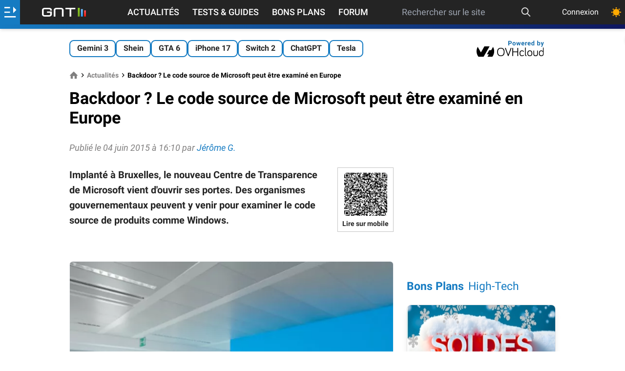

--- FILE ---
content_type: text/html; charset=UTF-8
request_url: https://www.generation-nt.com/actualites/code-source-microsoft-gouvernement-backdoor-windows-europe-1915500
body_size: 26739
content:
<!doctype html>

<html dir="ltr" lang="fr" class="">
<head prefix=
	  "og: http://ogp.me/ns#
     fb: http://ogp.me/ns/fb#">
	<meta http-equiv="Content-Type" content="text/html; charset=utf-8"/>
	<title data-title="Backdoor&nbsp;? Le code source de Microsoft peut &ecirc;tre examin&eacute; en Europe">Backdoor ? Le code source de Microsoft peut être examiné en Europe</title>
	<!-- FE0336D3-864D-411E-9B35-F62E5C7FE5EC -->
	<meta name="viewport" content="width=device-width, initial-scale=1.0"/>
	<meta name="description" content="GNT est le portail Hi-Tech fran&ccedil;ais consacr&eacute; aux nouvelles technologies (internet, logiciel, mat&eacute;riel, mobilit&eacute;, entreprise) et au jeu vid&eacute;o PC et consoles."/>
	<meta name="keywords" content="microsoft code source backdoor centre transparence , code, source, microsoft, gouvernement, backdoor, windows, europe"/>
			<meta name="referrer" content="origin">
	<meta property="og:locale" content="fr_FR"/>
	<meta property="og:site_name" content="Génération NT"/>
	<meta property="og:title" content="Backdoor&nbsp;? Le code source de Microsoft peut &ecirc;tre examin&eacute; en Europe"/>
	<meta property="og:description" content="GNT est le portail Hi-Tech fran&ccedil;ais consacr&eacute; aux nouvelles technologies (internet, logiciel, mat&eacute;riel, mobilit&eacute;, entreprise) et au jeu vid&eacute;o PC et consoles."/>
	<meta property="og:url" content="https://www.generation-nt.com/actualites/code-source-microsoft-gouvernement-backdoor-windows-europe-1915500"/>
            <meta name="author" content="Jérôme G." />
    
			<link rel="canonical" href="https://www.generation-nt.com/actualites/code-source-microsoft-gouvernement-backdoor-windows-europe-1915500"/>
	
			<meta property="og:type" content="article"/>
		<meta property="og:image" content="https://img.generation-nt.com/microsoft-centre-transparence-bruxelles-logo_04B002A301623925.webp"/>
	<meta name="unancor-verify-code" content="aHR0cHM6Ly9nZW5lcmF0aW9uLW50LmNvbS8 =">
	<meta name="twitter:site" content="@GNT_fr"/>
	<meta name="twitter:domain" content="www.generation-nt.com"/>
	<meta name="twitter:card" content="summary"/>
	<meta name="twitter:url" content="https://www.generation-nt.com"/>
	<meta name="twitter:image" content="https://www.generation-nt.com/assets/img/logo-gnt-square-dark.svg"/>
	<meta name="twitter:title" content="Backdoor&nbsp;? Le code source de Microsoft peut &ecirc;tre examin&eacute; en Europe"/>
	<meta name="twitter:description" content="GNT est le portail Hi-Tech fran&ccedil;ais consacr&eacute; aux nouvelles technologies (internet, logiciel, mat&eacute;riel, mobilit&eacute;, entreprise) et au jeu vid&eacute;o PC et consoles."/>
	<meta property="fb:app_id" content="298577040224889"/>
	<meta property="fb:page_id" content="145035682185710"/>
	<meta name="msvalidate.01" content="FFB405EA57E55A88B69AB720BA4B67CD"/>
	<meta name="msapplication-TileColor" content="#157bc2">
	<meta name="theme-color" content="#157bc2">

			<meta name="robots" content="index, follow, max-snippet:-1, max-image-preview:large, max-video-preview:-1"/>
	    <link rel="alternate" type="application/rss+xml" href="https://www.generation-nt.com/export/rss.xml">

    <link href="/assets/fonts/style.css" rel="stylesheet">
            <link href="/build/article_view.f385f8faff75fa2f5c09.css" rel="stylesheet">
    
	<link rel="manifest" href="/manifest.json">
    <link rel="shortcut icon" href="https://www.generation-nt.com/favicon.png" />
	<link rel="apple-touch-icon" href="https://www.generation-nt.com/assets/img/touch-icon-iphone.png"/>
	<link rel="apple-touch-icon" sizes="72x72" href="https://www.generation-nt.com/assets/img/touch-icon-ipad.png"/>
	<link rel="apple-touch-icon" sizes="114x114" href="https://www.generation-nt.com/assets/img/touch-icon-iphone4.png"/>

			<link rel="amphtml" href="https://www.generation-nt.com/actualites/code-source-microsoft-gouvernement-backdoor-windows-europe-1915500/amp">
	
    <!-- CMP -->
    <script type="text/javascript" src="https://cache.consentframework.com/js/pa/37015/c/31lMo/stub"></script>
    <script type="text/javascript" src="https://choices.consentframework.com/js/pa/37015/c/31lMo/cmp" async></script>

	<script>
		const CONST = {
			IS_LOGGED: false,
			USERNAME: null,
			USER_ID: null,
			RECAPTCHA_KEY: "6Lf8HkAgAAAAAMdCyahUGoYdnElQO9iaXcO-yMFI",
			ENABLE_RECAPTCHA_GOOGLE: 1,
			SOCKET_CHAT_URL: "wss://www.generation-nt.com/ws/",
			JSON_PROPERTY_AJAX: "ajax",
			JSON_PROPERTY_SUCCESS: "success",
			JSON_PROPERTY_ERROR: "error",
			JSON_PROPERTY_RESULT: "result",
			JSON_PROPERTY_MESSAGE: "message",
			JSON_PROPERTY_MESSAGE_FLASH: "flash",
			JSON_PROPERTY_DATA: "data",
			JSON_PROPERTY_URL: "url",
			JSON_PROPERTY_PREVIEW: "preview",
			JSON_PROPERTY_SEARCH: "search",
			JSON_PROPERTY_ACTION: "action",
			JSON_PROPERTY_DELETE: "delete",
			JSON_PROPERTY_REPLACE: "replace",
			JSON_PROPERTY_PREPEND: "prepend",
			JSON_PROPERTY_CALLBACK: "callback",
			JSON_PROPERTY_ID: "id",
			JSON_PROPERTY_HTML: "html",
			JSON_PROPERTY_PAGINATION: "pagination",
			JSON_PROPERTY_TITRE: "titre",
			JSON_PROPERTY_AUTOFOLLOW: "autosuivi",
			JSON_PROPERTY_BLACKLIST: "is_blacklist",
			JSON_PROPERTY_FOLLOW: "is_followed",
			JSON_PROPERTY_AGE: "age",
			JSON_PROPERTY_SEX: "sexe",
			JSON_PROPERTY_DATE: "date",
			JSON_PROPERTY_HOMEPAGE: "homepage",
			JSON_PROPERTY_LIST: "list",
			JSON_PROPERTY_AVATAR: "avatar",
			JSON_PROPERTY_AVATAR_MINI: "mini",
			JSON_PROPERTY_AVATAR_XLARGE: "xlarge",
			JSON_PROPERTY_SCORE: "score",
			JSON_PROPERTY_TOTAL: "total",
			JSON_PROPERTY_REAL_VALUE: "real_value",
			JSON_PROPERTY_PRENOM: "prenom",
			JSON_PROPERTY_NEGATIF: "negatif",
			JSON_PROPERTY_POSITIF: "positif",
			JSON_PROPERTY_EMAIL: "email",
			JSON_PROPERTY_TEAM: "team",
			JSON_PROPERTY_THEMEDARK: "theme_dark",
			JSON_PROPERTY_PAGE: "page",
			JSON_PROPERTY_ANONYMOUS: "anonymous",
			JSON_PROPERTY_AJAX_LOCK: "ajax_lock",
			JSON_PROPERTY_GAMIFICATION: "gamification",
			JSON_PROPERTY_POINTS: "points",
			JSON_PROPERTY_ANCHOR: "#",
			JSON_PROPERTY_ANCHOR_COMMENTS_ALL: new RegExp("^commentaires$", "gi"),
			JSON_PROPERTY_ANCHOR_COMMENTS_PAGE: new RegExp("^cpage_([0-9]+)$"),
			JSON_PROPERTY_ANCHOR_COMMENTS_ID: new RegExp("^cid_([0-9]+)$"),
			NB_INFINITE_LOOP: "5",
			SEARCH_MIN_LENGTH: "3",
			SEARCH_MAX_LENGTH: "200",
			DATA_PROPERTY_LAZYLOAD: "ajaxlazyload",
			DEFAULT_ERROR_MESSAGE: "Une erreur est survenue lors de l'opération",
			DEFAULT_MEMBER_FEATURE_MESSAGE: "Vous devez être connecté afin d'accéder à ce service",
			DEFAULT_ERROR_MISSING_MESSAGE: "Le message est vide",
			DEFAULT_ERROR_MISSING_TITLE: "Le titre est vide",
			JSON_DEFAULT_ERROR_TITLE: "Erreur",
			JSON_DEFAULT_SUCCESS_TITLE: "Succès",
			JSON_MISSING_PARAMETERS_MESSAGE: "Action impossible, certaines données sont manquantes",
			LABEL_PLACEHOLDER_QUESTION: "Votre question...",
            MESSAGE_PUSH_NOTIFICATION_DISABLED: "Vous avez déjà bloqué les notifications pour GNT. Veuillez d'abord réinitialiser l'autorisation de notification dans votre navigateur puis essayez de cliquer à nouveau.",
            MESSAGE_PUSH_NOTIFICATION_SUCCESS: "Les notifications push sont déjà activées pour GNT. Merci !",
			MESSAGE_SAME_USER_VOTE_ERROR: "Vous ne pouvez pas voter pour votre commentaire",
			MESSAGE_SEARCH_NO_RESULT: "Aucun article n'a été trouvé",
			MESSAGE_MISMATCH_PASSWORD_ERROR: "Les deux mots de passe ne correspondent pas.",
			MESSAGE_EMPTY_SEARCH: "La recherche est vide",
			MESSAGE_SEARCH_LENGTH: "La recherche doit faire au moins 3 caractères",
            MESSAGE_SEARCH_LENGTH_MAX: "La recherche doit faire moins de 200 caractères",
			MESSAGE_SHORT_USERNAME: "Pseudonyme trop court (5 charactères minimum)",
			MESSAGE_NAME_ALPHANUMERIC_ERROR: "Le nom ne peut pas contenir de caractères spéciaux",
			MESSAGE_LOGIN_ALPHANUMERIC_ERROR: "Pseudonyme invalide (alpha-numérique uniquement)",
			MESSAGE_FORMAT_PASSWORD_ERROR: "Le mot de passe doit être compris entre 6 et 20 caractères",
			MESSAGE_REPORT_REASON_MISSING: "Merci de cocher au moins une raison pour ce signalement",
			MESSAGE_SOCKET_SUPPORT_ERROR: "Vous ne pouvez pas poster de message car votre navigateur ne supporte pas la technologie utilisée sur la tribune",
			MESSAGE_SOCKET_CONNECT_ERROR: "Discussion désactivée, impossible de se connecter au serveur",
			MESSAGE_SOCKET_COUNTDOWN: "Tentative de reconnexion dans %s",
			MESSAGE_SOCKET_COUNTDOWN_INPROGRESS: "Reconnexion en cours ...",
			MESSAGE_IMAGE_OVERSIZE_ERROR: "Le fichier dépasse la taille autorisée (8 Mo).",
			MESSAGE_MEMBER_FEATURE_REPLY: "Pour pouvoir répondre à un commentaire, vous devez être connecté au site.",
			MESSAGE_MEMBER_FEATURE_COMMENT: "Pour pouvoir ajouter un commentaire, vous devez être connecté au site.",
			MESSAGE_CATEGORY_MISSING: "Une catégorie doit être renseignée",
			MESSAGE_FORUM_TEXT_MISSING: "Votre question doit contenir du texte.",
			MESSAGE_CLIPBOARD_ERROR: "La copie dans le presse papier n'est pas autorisé par votre navigateur.",
			MESSAGE_CLIPBOARD_URL_SUCCESS: "Lien copié !",
			MESSAGE_PREMIUM_MINIMUM_AMOUNT: "Vous devez saisir un montant d'un minimum de 24€ pour souscrire à cet abonnement",
			CHAT_MESSAGE_TEXT: "text",
			CHAT_MESSAGE_ID: "post_id",
			CHAT_MESSAGE_REPLY_ID: "reply_id",
			CHAT_MESSAGE_STATUS: "status",
			CHAT_MESSAGE_TYPE: "type",
			CHAT_MESSAGE_TYPE_DISCUSSION: "discussion",
			CHAT_MESSAGE_TYPE_USER_LIST: "userslist",
			CHAT_MESSAGE_TYPE_NOTIFICATION: "notification",
			CHAT_MESSAGE_TYPE_DELETE: "delete",
			CHAT_MESSAGE_TYPE_UPDATE: "update",
			CHAT_MESSAGE_TYPE_CLOSE: "close",
			CHAT_MESSAGE_TYPE_SERVER_INFO: "server_info",
			CHAT_MESSAGE_HTML: "html",
			CHAT_MESSAGE_DATA: "data",
			URL_PAGE_CONNEXION_FACEBOOK: "/membres/connexion/facebook",
			URL_API_MEMBRE_SEARCH: "/api/membres/recherche",
			URL_API_MEMBRE_TRACKING: "/api/membres/tracking",
			URL_API_MEMBRE_NOTIFICATIONS: "/api/membres/notifications/list",
			URL_API_MEMBRE_NOTIFICATIONS_READ_ALL: "/api/membres/notifications/read",
			URL_API_MEMBRE_CHANGER_AVATAR: "/api/membres/changer-avatar",
			URL_API_MEMBRE_CHANGER_EMAIL: "/api/membres/changer-email",
			URL_API_MEMBRE_CANCEL_EMAIL: "/api/membres/annuler-email",
			URL_API_MEMBRE_CHANGER_MOTDEPASSE: "/api/membres/changer-mot-de-passe",
			URL_API_MEMBRE_CHANGER_MOTDEPASSE_PERDU: "/api/membres/changer-mot-de-passe-perdu",
			URL_API_MEMBRE_SAUVEGARDER_PROFIL: "/api/membres/sauvegarder",
			URL_API_MEMBRE_REINITIALISER_MOTDEPASSE: "/api/membres/demande-reinitialiser-mot-de-passe",
			URL_API_MEMBRE_SUPPRIMER_AVATAR: "/api/membres/supprimer-avatar",
			URL_API_MEMBRE_BLACKLIST: "/api/membres/blacklist",
			URL_API_MEMBRE_SUIVRE: "/api/membres/suivre",
			URL_API_MEMBRE_LOGIN_AVAILABILITY: "/api/membres/login-availability",
			URL_API_MEMBRE_SWITCH_THEME: "/api/membres/changer-theme",
			URL_API_MEMBRE_SWITCH_DISPLAY_LISTING: "/api/membres/changer-listing",
			URL_API_TRIBUNE_LIST: "/api/tribune/list",
			URL_API_TRIBUNE_PIN: "/api/tribune/pin",
			URL_API_COMMENTAIRE_TRIBUNE_SIGNALER: "/api/commentaires/tribune/signaler",
			URL_API_COMMENTAIRE_ARTICLE_POSTER: "/api/commentaires/article/poster",
			URL_API_COMMENTAIRE_ARTICLE_DELETE: "/api/commentaires/article/supprimer",
			URL_API_COMMENTAIRE_ARTICLE_UPDATE: "/api/commentaires/article/modifier",
			URL_API_COMMENTAIRE_ARTICLE_LISTE: "/api/commentaires/article/liste",
			URL_API_COMMENTAIRE_ARTICLE_SIGNALER: "/api/commentaires/article/signaler",
			URL_API_COMMENTAIRE_ARTICLE_VOTE_DETAILS: "/api/commentaires/article/vote-details",
			URL_API_COMMENTAIRE_ARTICLE_VOTE: "/api/commentaires/article/vote",
			URL_API_COMMENTAIRE_FORUM_POSTER: "/api/commentaires/forum/poster",
			URL_API_COMMENTAIRE_FORUM_DELETE: "/api/commentaires/forum/supprimer",
			URL_API_COMMENTAIRE_FORUM_UPDATE: "/api/commentaires/forum/modifier",
			URL_API_COMMENTAIRE_FORUM_LISTE: "/api/commentaires/forum/liste",
			URL_API_COMMENTAIRE_FORUM_SIGNALER: "/api/commentaires/forum/signaler",
			URL_API_COMMENTAIRE_FORUM_VOTE: "/api/commentaires/forum/vote",
			URL_API_COMMENTAIRE_NEWSGROUP_SIGNALER: "/api/commentaires/newsgroup/signaler",
			URL_API_COMMENTAIRE_NEWSGROUP_DELETE: "/api/commentaires/newsgroup/supprimer",
			URL_API_ARTICLE_RATING_DETAILS: "/api/articles/notation-details",
			URL_API_ARTICLE_FAVORIS: "/api/articles/favoris",
			URL_API_ARTICLE_READ: "/api/articles/lecture",
			URL_API_ARTICLE_VOTE: "/api/articles/vote",
			URL_API_ARTICLE_COMMENTS_FOLLOW: "/api/articles/suivi-commentaires",
			URL_API_ARTICLE_RATING: "/api/articles/notation",
			URL_API_ARTICLE_BUG: "/api/articles/signaler-bug",
			URL_API_NEWSGROUP_REPORT: "/api/newsgroup/signaler",
			URL_API_FORUM_REPORT: "/api/forum/signaler",
			URL_API_FORUM_READ: "/api/forum/lecture",
			URL_API_FORUM_PIN: "/api/forum/epingler",
			URL_API_FORUM_RESOLU: "/api/forum/resolu",
			URL_API_FORUM_COMMENTS_FOLLOW: "/api/forum/suivi-reponses",
			URL_API_FORUM_UPLOAD: "/api/forum/upload",
			LABEL_POINTS: "points",
			LABEL_POINT: "point",
			LABEL_MASQUER: "Masquer",
			LABEL_DISPLAY: "Afficher",
			LABEL_UNBAN: "Débannir",
			LABEL_SEND: "Envoyer",
			LABEL_EDIT: "Modifier",
			LABEL_MODULE_NO_DATA: "Aucune donnée",
			TYPE_COMMENT_NEWSGROUP: "commentaire_newsgroup",
			TYPE_COMMENT_FORUM: "commentaire_forum",
			TYPE_COMMENT_ARTICLE: "commentaire_article",
			browsermobile: 0,
			browsertablet: 0,
			browserdevice: 0,
			gntrand: "5716",
		};

		
				//add inline in head to avoid FOUC (FOUC est l'acronyme en anglais de flash of unstyled content )
		if (typeof localStorage.theme !== "undefined") {
			if (localStorage.theme === "dark") {
				document.documentElement.classList.add('dark');
				localStorage.theme = 'dark';
			} else if (localStorage.theme === "light") {
				document.documentElement.classList.remove('dark');
				localStorage.theme = 'light';
			}
		} else if (!('theme' in localStorage) && typeof localStorage.theme === "undefined" && window.matchMedia && window.matchMedia('(prefers-color-scheme: dark)').matches) {
			document.documentElement.classList.add('dark');
			localStorage.theme = 'dark';
		}
		
	</script>
			<script type="application/ld+json">{"@context":"https://schema.org","@graph":[{"@type":"Organization","@id":"https://www.generation-nt.com/#organization","name":"G\u00e9n\u00e9ration NT","url":"https://www.generation-nt.com","sameAs":["https://twitter.com/GNT_fr","https://www.facebook.com/GenerationNT"],"logo":{"@type":"ImageObject","@id":"https://www.generation-nt.com/#logo","inLanguage":"fr-FR","url":"https://www.generation-nt.com/assets/img/logo-gnt-square-dark.svg","contentUrl":"https://www.generation-nt.com/assets/img/logo-gnt-square-dark.svg","width":600,"height":60,"caption":"G\u00e9n\u00e9ration NT"},"image":{"@id":"https://www.generation-nt.com/#logo"}},{"@type":"WebSite","@id":"https://www.generation-nt.com/#website","url":"https://www.generation-nt.com","name":"G\u00e9n\u00e9ration NT","description":"GNT est le portail Hi-Tech fran\u00e7ais consacr\u00e9 aux nouvelles technologies (internet, logiciel, mat\u00e9riel, mobilit\u00e9, entreprise) et au jeu vid\u00e9o PC et consoles.","publisher":{"@id":"https://www.generation-nt.com/#organization"},"potentialAction":[{"@type":"SearchAction","target":{"@type":"EntryPoint","urlTemplate":"https://www.generation-nt.com/recherche?search={search_term_string}"},"query-input":"required name=search_term_string"}],"inLanguage":"fr-FR"},{"@type":"NewsArticle","mainEntityOfPage":"https://www.generation-nt.com/actualites/code-source-microsoft-gouvernement-backdoor-windows-europe-1915500","headline":"Backdoor\u00a0? Le code source de Microsoft peut \u00eatre examin\u00e9 en Europe","datePublished":"2015-06-04T16:10:01+02:00","dateModified":"2015-06-04T16:10:01+02:00","commentCount":6,"heading":"actualites","description":"Implant\u00e9 \u00e0 Bruxelles, le nouveau Centre de Transparence de Microsoft vient d'ouvrir ses portes. Des organismes gouvernementaux peuvent y venir pour examiner le code source de produits comme Windows.","isAccessibleForFree ":true,"inLanguage":"fr-FR","publisher":{"@id":"https://www.generation-nt.com/#organization"},"author":{"name":"J\u00e9r\u00f4me G.","@id":"https://www.generation-nt.com/#/schema/person/jerome.g"},"image":{"@id":"https://www.generation-nt.com/actualites/code-source-microsoft-gouvernement-backdoor-windows-europe-1915500#primaryimage"}},{"@type":"ImageObject","inLanguage":"fr-FR","@id":"https://www.generation-nt.com/actualites/code-source-microsoft-gouvernement-backdoor-windows-europe-1915500#primaryimage","url":"https://img.generation-nt.com/microsoft-centre-transparence-bruxelles-logo_04B002A301623925.webp","contentUrl":"https://img.generation-nt.com/microsoft-centre-transparence-bruxelles-logo_04B002A301623925.webp","width":1200,"height":675,"caption":"Microsoft-Centre-Transparence-Bruxelles-logo"},{"@type":"Person","@id":"https://www.generation-nt.com/#/schema/person/jerome.g","name":"J\u00e9r\u00f4me G.","image":{"@type":"ImageObject","inLanguage":"fr-FR","@id":"https://www.generation-nt.com/#/schema/person/image/jerome.g","url":"https://avatars.generation-nt.com/629/62933078b5121_jerome-g_large.webp","contentUrl":"https://avatars.generation-nt.com/629/62933078b5121_jerome-g_large.webp","caption":"J\u00e9r\u00f4me G."},"url":"https://www.generation-nt.com/informations/a-propos/jerome.g","description":"Journaliste GNT sp\u00e9cialis\u00e9 en nouvelles technologies"}]}</script>
	
	<!--[if lte IE 8]>
	<script src="/js/html5.js"></script>
	<![endif]-->
	<link href="/export/rss.xml" type="application/rss+xml" rel="alternate" title="GNT - Actualités"/>
	<link href="/export/rss_astuces.xml" type="application/rss+xml" rel="alternate" title="GNT - Astuces"/>
	<link href="/export/rss_download.xml" type="application/rss+xml" rel="alternate"
		  title="GNT - Téléchargements"/>

	
		<script>
		window._taboola = window._taboola || [];
		_taboola.push({article: 'auto'});
		!function (e, f, u) {
			e.defer = 1;
			e.src = u;
			f.parentNode.insertBefore(e, f);
		}(document.createElement('script'),
			document.getElementsByTagName('script')[0],
			'//cdn.taboola.com/libtrc/bestofcontent-generationnt/loader.js');
	</script>

		<script>
			var glxm = glxm || {};
			glxm.que = glxm.que || [];
			(function () {
				let glxmId = '52578805';
				const s = document.createElement('script');
				s.defer = true;
				s.src = '//cdn.galaxiemedia.fr/' + glxmId + '/script.min.js';
				const n = document.getElementsByTagName('script')[0];
				n.parentNode.insertBefore(s, n);
			})();
			glxm.que.push(function () {
				glxm.setTargeting({'tag': ["actualites"]});
				glxm.start();
			});
		</script>
	<link rel="preconnect" href="https://cdn.galaxiemedia.fr">
    
    </head>
<body class="font-roboto overflow-x-hidden bg-white dark:bg-black-darkest dark:text-gray-light mt-24 lg:mt-12 ">

	<!-- scroll to top button -->
	<button id="topButton" aria-label="Haut de page" class="hidden sm:fixed z-[2147483646] p-3 bg-gray-100 dark:text-black-light dark:bg-white dark:xl:bg-black-light dark:xl:text-white rounded-full shadow-md bottom-5 right-5 sm:bottom-10 sm:right-10 hover:animate-bounce">
		<svg xmlns="http://www.w3.org/2000/svg" class="w-5 h-5" width="1em" height="1em"
			 preserveAspectRatio="xMidYMid meet" viewBox="0 0 8 8">
			<path fill="currentColor" d="M4 1L0 5l1.5 1.5L4 4l2.5 2.5L8 5L4 1z"/>
		</svg>
	</button>





	<!--
			<script type="text/javascript">
				(function () {
					var e = document.getElementsByTagName("script")[0];
					var script = document.createElement("script");
					script.src = "https://tag.bliink.io/library.min.js?cb=" + Date.now();
					script.async = true;
					script.defer = true;
					script.onload = function () {
						BLIINK.loadAd({tagId: 'd49d3520-5477-11ed-ac8d-be1048f2950c'});
						BLIINK.loadAd({tagId: '84737c08-5477-11ed-9195-e6e07ac75afb'});
						BLIINK.loadAd({tagId: '847757ba-5477-11ed-9822-e6e07ac75afb'});
					};
					e.parentNode.insertBefore(script, e);
				})();
			</script>
	-->
	<!---VibrantMedia AdTag Start 	
	<script>
		(function (d, s, host, ipid) {
			var e = d.createElement(s);
			e.type = 'didomi/javascript';
			e.setAttribute('data-vendor', 'iab:7');
			e.async = !0;
			e.src = '//' + host + '/intellitxt/front.asp?ipid=' + ipid;
			d.getElementsByTagName(s)[0].parentNode.appendChild(e);
		})(document, 'script', 'k.intellitxt.com', 2571);
	</script> -->
<!---vidverto
<script id="_vidverto-12b82ebb7004db3e1fdfd40bdbf1a57c">!function(v,t,o){var a=t.createElement("script");a.src="https://ad.vidverto.io/vidverto/js/aries/v1/invocation.js",a.setAttribute("fetchpriority","high");var r=v.top;r.document.head.appendChild(a),v.self!==v.top&&(v.frameElement.style.cssText="width:0px!important;height:0px!important;"),r.aries=r.aries||{},r.aries.v1=r.aries.v1||{commands:[]};var c=r.aries.v1;c.commands.push((function(){var d=document.getElementById("_vidverto-12b82ebb7004db3e1fdfd40bdbf1a57c");d.setAttribute("id",(d.getAttribute("id")+(new Date()).getTime()));var t=v.frameElement||d;c.mount("12123",t,{width:1,height:1})}))}(window,document);</script>
<!---fin vidverto -->


<!-- gamification modal -->
<div id="gamification-modal" class="modal">
	<div class="blackoverlay"></div>
	<div class="modal-external">
		<div class="mb-0 justify-end">
			<a href="javascript:" title="Fermer la fenêtre"
			   data-tooltip="Fermer la fenêtre"
			   data-position="right"
			   class="hover:text-blue text-3xl close-modal">
				<svg xmlns="http://www.w3.org/2000/svg" aria-hidden="true" class="iconify icon" role="img" width="1em"
					 height="1em" preserveAspectRatio="xMidYMid meet" viewBox="0 0 24 24">
					<path fill="currentColor"
						  d="M19 3H5a2 2 0 0 0-2 2v14a2 2 0 0 0 2 2h14a2 2 0 0 0 2-2V5a2 2 0 0 0-2-2m0 16H5V5h14v14M17 8.4L13.4 12l3.6 3.6l-1.4 1.4l-3.6-3.6L8.4 17L7 15.6l3.6-3.6L7 8.4L8.4 7l3.6 3.6L15.6 7L17 8.4Z"/>
				</svg>
			</a>
		</div>
		<div class="modal-body">
			<div class="flex flex-col items-center space-y-3 mb-3 sm:mb-8">
				<div class="text-lg sm:text-xl font-bold">Félicitations !</div>
				<svg xmlns="http://www.w3.org/2000/svg" aria-hidden="true" role="img" width="1em" height="1em"
					 preserveAspectRatio="xMidYMid meet" viewBox="0 0 512 512" class="w-20 h-20">
					<path fill="#E2A042"
						  d="M382.287 464.724c-6.201-6.996-13.561-12.868-21.523-14.416c0-.05.008-.099.008-.15c0-12.345-10.007-22.353-22.353-22.353H174.136c-12.345 0-22.353 10.007-22.353 22.353c0 .05.007.099.008.15c-7.962 1.548-15.322 7.42-21.523 14.416c-10.236 11.548-2.011 29.778 13.421 29.778h225.178c15.431 0 23.656-18.23 13.42-29.778z"/>
					<path fill="#FFB636"
						  d="M493.587 86.056c-11.911-14.232-29.387-22.395-47.946-22.395h-24.134V34.59H91.047v29.071H66.359c-18.559 0-36.034 8.162-47.945 22.395c-11.911 14.232-16.868 32.872-13.597 51.141l19.321 107.935c5.342 29.843 31.224 51.504 61.542 51.504h77.056c2.194 0 4.371-.123 6.528-.348c9.869 11.219 20.411 22.255 31.474 33.319c8.042 8.042 15.26 14.671 21.947 19.899a556.241 556.241 0 0 1-6.27 27.387l-2.902 11.009c-1.044 3.631-1.945 7.205-3.046 10.663c-1.151 3.458-2.722 6.801-4.468 9.971c-1.761 3.17-3.609 6.167-5.117 8.934a74.18 74.18 0 0 0-3.749 7.551c-.44 1.124-.906 2.176-1.212 3.149c-.295.973-.502 1.866-.577 2.673c-.374 3.228.868 5.072.868 5.072c6.216 9.245 16.262 17.142 29.488 22.184c33.012 12.583 73.333 2.651 90.06-22.184c0 0 1.242-1.844.868-5.072c-.075-.807-.282-1.7-.577-2.673c-.305-.973-.772-2.025-1.212-3.149a74.18 74.18 0 0 0-3.749-7.551c-1.508-2.767-3.356-5.764-5.117-8.934c-1.746-3.17-3.318-6.513-4.468-9.971c-1.101-3.458-2.001-7.032-3.046-10.663l-2.902-11.009a557.4 557.4 0 0 1-6.192-26.997c6.828-5.287 14.207-12.045 22.451-20.289c11.05-11.05 21.579-22.072 31.437-33.276a62.8 62.8 0 0 0 6.01.305h77.057c30.317 0 56.199-21.66 61.543-51.505l19.319-107.934c3.271-18.268-1.685-36.909-13.595-51.141zM85.68 254.037a19.902 19.902 0 0 1-19.61-16.412L46.748 129.691c-1.426-7.97 2.102-13.631 4.333-16.296s7.181-7.136 15.278-7.136h24.713c.639 60.152 17.88 106.563 45.375 147.778H85.68zm379.571-124.346l-19.319 107.934a19.905 19.905 0 0 1-19.611 16.413h-50.213c27.495-41.215 44.737-87.626 45.375-147.778h24.159c8.096 0 13.047 4.471 15.278 7.136c2.23 2.664 5.757 8.325 4.331 16.295z"/>
					<path fill="#E2A042"
						  d="M133.385 491.285C146.858 504.758 199.197 510 256.277 510s115.373-10.86 124.535-20.022s-51.063-9.408-51.063-9.408l-196.364 10.715z"/>
					<ellipse cx="256" cy="34.59" fill="#FFD469" rx="165.068" ry="28.143"/>
					<path fill="#FFD469"
						  d="M366.507 191.449c-1.965 0-3.962-.353-5.906-1.099c-8.508-3.263-12.76-12.806-9.496-21.314c12.218-31.855 11.069-50.287 9.854-69.8c-.567-9.095 6.347-16.928 15.441-17.495c9.113-.564 16.928 6.348 17.494 15.442c1.593 25.56 1.723 47.95-11.979 83.67c-2.518 6.565-8.774 10.596-15.408 10.596z"/>
				</svg>
				<div class="flex items-center font-bold text-xl sm:text-2xl text-blue space-x-1">
					<span>+</span>
					<span id="gamification_new_points">0</span>
					<span id="gamification_new_points_label">points</span>
				</div>
				<p id="gamification_texte" class="w-full sm:w-2/3 text-center"></p>
			</div>
			<div class="text-right text-tiny">
                <a href="/informations/gamification" class="text-blue hover:opacity-90">En savoir plus</a>
            </div>
		</div>
	</div>
</div>

<header class="w-full shadow-md z-[999] items-center top-0 text-white bg-black fixed">
	<div class="w-full flex h-11 justify-between ">
		<div id="lateral-menu-overlay" class="fixed z-30 inset-0 top-11 transition-opacity hidden">
			<div tabindex="0" class="blackoverlay absolute inset-0 bg-black opacity-50"></div>
			<aside id="lateral-menu"
				   class="absolute w-full lg:max-w-xl xl:max-w-lg h-full overflow-auto font-bold
				   -translate-x-full transition-transform duration-300 ease-in-out scrollbar scrollbar-thin
				   scrollbar-thumb-gold scrollbar-track-gray custom-gradient text-white">
				<button id="close-lateral-menu" class="absolute top-3 right-3 text-white">
					<svg xmlns="http://www.w3.org/2000/svg" aria-hidden="true" role="img" class="iconify"
						 width="1em"
						 height="1em" preserveAspectRatio="xMidYMid meet" viewBox="0 0 1024 1024">
						<path fill="currentColor"
							  d="M195.2 195.2a64 64 0 0 1 90.496 0L512 421.504L738.304 195.2a64 64 0 0 1 90.496 90.496L602.496 512L828.8 738.304a64 64 0 0 1-90.496 90.496L512 602.496L285.696 828.8a64 64 0 0 1-90.496-90.496L421.504 512L195.2 285.696a64 64 0 0 1 0-90.496z"/>
					</svg>
				</button>

				<div class="px-6 py-3 text-xl font-bold text-white-shadow text-center">Génération Nouvelles Technologies</div>


									<div class="flex items-center p-4 bg-opacity-10 bg-gray 2xs:hidden ">
                        <svg class="mr-2" xmlns="http://www.w3.org/2000/svg" height="25" width="25" fill="white" viewBox="0 0 512 512"><!--!Font Awesome Free 6.5.2 by @fontawesome - https://fontawesome.com License - https://fontawesome.com/license/free Copyright 2024 Fonticons, Inc.--><path d="M217.9 105.9L340.7 228.7c7.2 7.2 11.3 17.1 11.3 27.3s-4.1 20.1-11.3 27.3L217.9 406.1c-6.4 6.4-15 9.9-24 9.9c-18.7 0-33.9-15.2-33.9-33.9l0-62.1L32 320c-17.7 0-32-14.3-32-32l0-64c0-17.7 14.3-32 32-32l128 0 0-62.1c0-18.7 15.2-33.9 33.9-33.9c9 0 17.6 3.6 24 9.9zM352 416l64 0c17.7 0 32-14.3 32-32l0-256c0-17.7-14.3-32-32-32l-64 0c-17.7 0-32-14.3-32-32s14.3-32 32-32l64 0c53 0 96 43 96 96l0 256c0 53-43 96-96 96l-64 0c-17.7 0-32-14.3-32-32s14.3-32 32-32z"/></svg>
						<h2 class="text-lg"><a href="/membres/connexion">Connexion</a></h2>
					</div>
				
                <div class="flex items-center p-4 bg-opacity-70 bg-green-500 togglePushNotificationAction">
                    <div class="flex items-center">
                        <svg class="mr-2"  xmlns="http://www.w3.org/2000/svg" fill="white" width="25" height="25" viewBox="0 0 448 512"><!--!Font Awesome Free 6.5.2 by @fontawesome - https://fontawesome.com License - https://fontawesome.com/license/free Copyright 2024 Fonticons, Inc.--><path d="M224 0c-17.7 0-32 14.3-32 32V51.2C119 66 64 130.6 64 208v25.4c0 45.4-15.5 89.5-43.8 124.9L5.3 377c-5.8 7.2-6.9 17.1-2.9 25.4S14.8 416 24 416H424c9.2 0 17.6-5.3 21.6-13.6s2.9-18.2-2.9-25.4l-14.9-18.6C399.5 322.9 384 278.8 384 233.4V208c0-77.4-55-142-128-156.8V32c0-17.7-14.3-32-32-32zm0 96c61.9 0 112 50.1 112 112v25.4c0 47.9 13.9 94.6 39.7 134.6H72.3C98.1 328 112 281.3 112 233.4V208c0-61.9 50.1-112 112-112zm64 352H224 160c0 17 6.7 33.3 18.7 45.3s28.3 18.7 45.3 18.7s33.3-6.7 45.3-18.7s18.7-28.3 18.7-45.3z"/></svg>

                        <h2 class="text-lg"><a href="javascript:" rel="noopener">Recevez nos notifications</a></h2>
                    </div>
                </div>

				<div class="p-4 bg-opacity-10 bg-gray">
					<h2 class="text-lg mb-2">
						<span class="hidden 2xl:block">Nos autres sections</span>
						<span class="2xl:hidden">Nos sections</span>
					</h2>
					<div class="flex flex-wrap">
														<div class="2xl:hidden ml-4 mr-8">
																			<div class="flex items-center p-2 pl-0 hover:opacity-90">
											<a href="/actualites">
												<svg xmlns="http://www.w3.org/2000/svg" class="iconify icon mr-2" aria-hidden="true" role="img" width="1.46em" height="1em" preserveAspectRatio="xMidYMid meet" viewBox="0 0 2048 1408"><path fill="currentColor" d="M1024 384H640v384h384V384zm128 640v128H512v-128h640zm0-768v640H512V256h640zm640 768v128h-512v-128h512zm0-256v128h-512V768h512zm0-256v128h-512V512h512zm0-256v128h-512V256h512zM256 1216V256H128v960q0 26 19 45t45 19t45-19t19-45zm1664 0V128H384v1088q0 33-11 64h1483q26 0 45-19t19-45zM2048 0v1216q0 80-56 136t-136 56H192q-80 0-136-56T0 1216V128h256V0h1792z"/></svg>												Actualités											</a>
										</div>
																			<div class="flex items-center p-2 pl-0 hover:opacity-90">
											<a href="/tests-guides">
												<svg xmlns="http://www.w3.org/2000/svg" class="iconify icon mr-2" aria-hidden="true" role="img" width="1em" height="1em" preserveAspectRatio="xMidYMid meet" viewBox="0 0 512 512"><path fill="currentColor" d="M139.61 35.5a12 12 0 0 0-17 0L58.93 98.81l-22.7-22.12a12 12 0 0 0-17 0L3.53 92.41a12 12 0 0 0 0 17l47.59 47.4a12.78 12.78 0 0 0 17.61 0l15.59-15.62L156.52 69a12.09 12.09 0 0 0 .09-17zm0 159.19a12 12 0 0 0-17 0l-63.68 63.72l-22.7-22.1a12 12 0 0 0-17 0L3.53 252a12 12 0 0 0 0 17L51 316.5a12.77 12.77 0 0 0 17.6 0l15.7-15.69l72.2-72.22a12 12 0 0 0 .09-16.9zM64 368c-26.49 0-48.59 21.5-48.59 48S37.53 464 64 464a48 48 0 0 0 0-96zm432 16H208a16 16 0 0 0-16 16v32a16 16 0 0 0 16 16h288a16 16 0 0 0 16-16v-32a16 16 0 0 0-16-16zm0-320H208a16 16 0 0 0-16 16v32a16 16 0 0 0 16 16h288a16 16 0 0 0 16-16V80a16 16 0 0 0-16-16zm0 160H208a16 16 0 0 0-16 16v32a16 16 0 0 0 16 16h288a16 16 0 0 0 16-16v-32a16 16 0 0 0-16-16z"/></svg>												Tests & Guides											</a>
										</div>
																			<div class="flex items-center p-2 pl-0 hover:opacity-90">
											<a href="/forum">
												<svg xmlns="http://www.w3.org/2000/svg" class="iconify icon mr-2" aria-hidden="true" role="img" width="1em" height="1em" preserveAspectRatio="xMidYMid meet" viewBox="0 0 24 24"><path fill="currentColor" d="M12 14c1.381 0 2.631-.56 3.536-1.465C16.44 11.631 17 10.381 17 9s-.56-2.631-1.464-3.535C14.631 4.56 13.381 4 12 4s-2.631.56-3.536 1.465C7.56 6.369 7 7.619 7 9s.56 2.631 1.464 3.535A4.985 4.985 0 0 0 12 14zm8 1a2.495 2.495 0 0 0 2.5-2.5c0-.69-.279-1.315-.732-1.768A2.492 2.492 0 0 0 20 10a2.495 2.495 0 0 0-2.5 2.5A2.496 2.496 0 0 0 20 15zm0 .59c-1.331 0-2.332.406-2.917.968C15.968 15.641 14.205 15 12 15c-2.266 0-3.995.648-5.092 1.564C6.312 15.999 5.3 15.59 4 15.59c-2.188 0-3.5 1.09-3.5 2.182c0 .545 1.312 1.092 3.5 1.092c.604 0 1.146-.051 1.623-.133l-.04.27c0 1 2.406 2 6.417 2c3.762 0 6.417-1 6.417-2l-.02-.255c.463.073.995.118 1.603.118c2.051 0 3.5-.547 3.5-1.092c0-1.092-1.373-2.182-3.5-2.182zM4 15c.69 0 1.315-.279 1.768-.732A2.492 2.492 0 0 0 6.5 12.5A2.495 2.495 0 0 0 4 10a2.496 2.496 0 0 0-2.5 2.5A2.495 2.495 0 0 0 4 15z"/></svg>												Forum											</a>
										</div>
																	</div>
							
														<div class="ml-4">
																			<div class="flex items-center p-2 pl-0 hover:opacity-90">
											<a href="/telecharger">
												<svg xmlns="http://www.w3.org/2000/svg" aria-hidden="true" class="iconify icon mr-2" role="img" width="1em" height="1em" preserveAspectRatio="xMidYMid meet" viewBox="0 0 24 24"><rect width="16" height="2" x="4" y="18" fill="currentColor" rx="1" ry="1"/><rect width="4" height="2" x="3" y="17" fill="currentColor" rx="1" ry="1" transform="rotate(-90 5 18)"/><rect width="4" height="2" x="17" y="17" fill="currentColor" rx="1" ry="1" transform="rotate(-90 19 18)"/><path fill="currentColor" d="M12 15a1 1 0 0 1-.58-.18l-4-2.82a1 1 0 0 1-.24-1.39a1 1 0 0 1 1.4-.24L12 12.76l3.4-2.56a1 1 0 0 1 1.2 1.6l-4 3a1 1 0 0 1-.6.2Z"/><path fill="currentColor" d="M12 13a1 1 0 0 1-1-1V4a1 1 0 0 1 2 0v8a1 1 0 0 1-1 1Z"/></svg>												Téléchargements</a>
										</div>
																			<div class="flex items-center p-2 pl-0 hover:opacity-90">
											<a href="/astuces">
												<svg xmlns="http://www.w3.org/2000/svg" aria-hidden="true" class="iconify icon mr-2" role="img" width="1em" height="1em" preserveAspectRatio="xMidYMid meet" viewBox="0 0 32 32"><path fill="currentColor" d="M27 16.76v-1.53l1.92-1.68A2 2 0 0 0 29.3 11l-2.36-4a2 2 0 0 0-1.73-1a2 2 0 0 0-.64.1l-2.43.82a11.35 11.35 0 0 0-1.31-.75l-.51-2.52a2 2 0 0 0-2-1.61h-4.68a2 2 0 0 0-2 1.61l-.51 2.52a11.48 11.48 0 0 0-1.32.75l-2.38-.86A2 2 0 0 0 6.79 6a2 2 0 0 0-1.73 1L2.7 11a2 2 0 0 0 .41 2.51L5 15.24v1.53l-1.89 1.68A2 2 0 0 0 2.7 21l2.36 4a2 2 0 0 0 1.73 1a2 2 0 0 0 .64-.1l2.43-.82a11.35 11.35 0 0 0 1.31.75l.51 2.52a2 2 0 0 0 2 1.61h4.72a2 2 0 0 0 2-1.61l.51-2.52a11.48 11.48 0 0 0 1.32-.75l2.42.82a2 2 0 0 0 .64.1a2 2 0 0 0 1.73-1l2.28-4a2 2 0 0 0-.41-2.51ZM25.21 24l-3.43-1.16a8.86 8.86 0 0 1-2.71 1.57L18.36 28h-4.72l-.71-3.55a9.36 9.36 0 0 1-2.7-1.57L6.79 24l-2.36-4l2.72-2.4a8.9 8.9 0 0 1 0-3.13L4.43 12l2.36-4l3.43 1.16a8.86 8.86 0 0 1 2.71-1.57L13.64 4h4.72l.71 3.55a9.36 9.36 0 0 1 2.7 1.57L25.21 8l2.36 4l-2.72 2.4a8.9 8.9 0 0 1 0 3.13L27.57 20Z"/><path fill="currentColor" d="M16 22a6 6 0 1 1 6-6a5.94 5.94 0 0 1-6 6Zm0-10a3.91 3.91 0 0 0-4 4a3.91 3.91 0 0 0 4 4a3.91 3.91 0 0 0 4-4a3.91 3.91 0 0 0-4-4Z"/></svg>												Astuces</a>
										</div>
																			<div class="flex items-center p-2 pl-0 hover:opacity-90">
											<a href="/videos">
												<svg xmlns="http://www.w3.org/2000/svg" aria-hidden="true" class="iconify icon mr-2" role="img" width="1em" height="1em" preserveAspectRatio="xMidYMid meet" viewBox="0 0 20 20"><path fill="currentColor" d="M19 15V5c0-1.1-.9-2-2-2H4c-1.1 0-2 .9-2 2v10c0 1.1.9 2 2 2h13c1.1 0 2-.9 2-2zM8 14V6l6 4z"/></svg>												Vidéos</a>
										</div>
																			<div class="flex items-center p-2 pl-0 hover:opacity-90">
											<a href="/entraide.html">
												<svg xmlns="http://www.w3.org/2000/svg" aria-hidden="true" class="iconify icon mr-2" role="img" width="1em" height="1em" preserveAspectRatio="xMidYMid meet" viewBox="0 0 24 24"><path fill="currentColor" d="M12 14c1.381 0 2.631-.56 3.536-1.465C16.44 11.631 17 10.381 17 9s-.56-2.631-1.464-3.535C14.631 4.56 13.381 4 12 4s-2.631.56-3.536 1.465C7.56 6.369 7 7.619 7 9s.56 2.631 1.464 3.535A4.985 4.985 0 0 0 12 14zm8 1a2.495 2.495 0 0 0 2.5-2.5c0-.69-.279-1.315-.732-1.768A2.492 2.492 0 0 0 20 10a2.495 2.495 0 0 0-2.5 2.5A2.496 2.496 0 0 0 20 15zm0 .59c-1.331 0-2.332.406-2.917.968C15.968 15.641 14.205 15 12 15c-2.266 0-3.995.648-5.092 1.564C6.312 15.999 5.3 15.59 4 15.59c-2.188 0-3.5 1.09-3.5 2.182c0 .545 1.312 1.092 3.5 1.092c.604 0 1.146-.051 1.623-.133l-.04.27c0 1 2.406 2 6.417 2c3.762 0 6.417-1 6.417-2l-.02-.255c.463.073.995.118 1.603.118c2.051 0 3.5-.547 3.5-1.092c0-1.092-1.373-2.182-3.5-2.182zM4 15c.69 0 1.315-.279 1.768-.732A2.492 2.492 0 0 0 6.5 12.5A2.495 2.495 0 0 0 4 10a2.496 2.496 0 0 0-2.5 2.5A2.495 2.495 0 0 0 4 15z"/></svg>												Entraide</a>
										</div>
																			<div class="flex items-center p-2 pl-0 hover:opacity-90">
											<a href="/communiques-presse">
												<svg xmlns="http://www.w3.org/2000/svg" class="iconify icon mr-2" width="1em" height="1em" preserveAspectRatio="xMidYMid meet" viewBox="0 0 2048 1408"><path fill="currentColor" d="M1024 384H640v384h384V384zm128 640v128H512v-128h640zm0-768v640H512V256h640zm640 768v128h-512v-128h512zm0-256v128h-512V768h512zm0-256v128h-512V512h512zm0-256v128h-512V256h512zM256 1216V256H128v960q0 26 19 45t45 19t45-19t19-45zm1664 0V128H384v1088q0 33-11 64h1483q26 0 45-19t19-45zM2048 0v1216q0 80-56 136t-136 56H192q-80 0-136-56T0 1216V128h256V0h1792z"/></svg>												Communiqués de presse</a>
										</div>
																			<div class="flex items-center p-2 pl-0 hover:opacity-90">
											<a href="/tribune">
												<svg xmlns="http://www.w3.org/2000/svg"  class="iconify icon mr-2" width="1em" height="1em" preserveAspectRatio="xMidYMid meet" viewBox="0 0 16 16"><path fill="currentColor" d="M16 2a2 2 0 0 0-2-2H2a2 2 0 0 0-2 2v8a2 2 0 0 0 2 2h9.586a1 1 0 0 1 .707.293l2.853 2.853a.5.5 0 0 0 .854-.353V2zM5 6a1 1 0 1 1-2 0a1 1 0 0 1 2 0zm4 0a1 1 0 1 1-2 0a1 1 0 0 1 2 0zm3 1a1 1 0 1 1 0-2a1 1 0 0 1 0 2z"/></svg>												Tribune libre</a>
										</div>
																	</div>
							
					</div>
				</div>
				<div class="p-4">
					<h2 class="text-lg mb-2">Nos Bons Plans</h2>

												<div class="ml-4">
																	<div class="flex items-center p-2 pl-0 hover:opacity-90">
										<a href="/bons-plans/high-tech">
											<svg xmlns="http://www.w3.org/2000/svg" aria-hidden="true" class="iconify icon mr-2" role="img" width="1em" height="1em" preserveAspectRatio="xMidYMid meet" viewBox="0 0 24 24"><path fill="currentColor" d="M8.254 8.003c.967 0 1.75.783 1.75 1.75v9.5a1.75 1.75 0 0 1-1.75 1.75H3.75A1.75 1.75 0 0 1 2 19.253v-9.5c0-.967.784-1.75 1.75-1.75h4.504Zm0 1.5H3.75a.25.25 0 0 0-.25.25v9.5c0 .138.112.25.25.25h4.504a.25.25 0 0 0 .25-.25v-9.5a.25.25 0 0 0-.25-.25ZM6.252 17a.75.75 0 0 1 .102 1.493l-.102.007h-.5a.75.75 0 0 1-.102-1.494L5.752 17h.5Zm14.997-.5a.75.75 0 0 1 .102 1.493L21.25 18L11 17.998v-1.5h10.25ZM18.25 5c.966 0 1.75.784 1.75 1.75v7.5A1.75 1.75 0 0 1 18.25 16H11v-1.5h7.25a.25.25 0 0 0 .25-.25v-7.5a.25.25 0 0 0-.25-.25H5.75a.25.25 0 0 0-.25.25l-.001.249H4V6.75C4 5.784 4.784 5 5.75 5h12.5Z"/></svg>											High-tech</a>
									</div>
																	<div class="flex items-center p-2 pl-0 hover:opacity-90">
										<a href="/bons-plans/forfaits-mobiles">
											<svg xmlns="http://www.w3.org/2000/svg" aria-hidden="true" class="iconify icon mr-2" role="img" width="1em" height="1em" preserveAspectRatio="xMidYMid meet" viewBox="0 0 24 24"><path fill="currentColor" d="M6 15a1 1 0 0 0-1 1v3a1 1 0 0 0 2 0v-3a1 1 0 0 0-1-1Zm4-3a1 1 0 0 0-1 1v6a1 1 0 0 0 2 0v-6a1 1 0 0 0-1-1Zm8-8a1 1 0 0 0-1 1v14a1 1 0 0 0 2 0V5a1 1 0 0 0-1-1Zm-4 4a1 1 0 0 0-1 1v10a1 1 0 0 0 2 0V9a1 1 0 0 0-1-1Z"/></svg>											Internet & Mobile</a>
									</div>
															</div>
										</div>
									<div class="p-4 bg-opacity-10 bg-gray">
						<h2 class="text-lg mb-2 text-gold text-blue-shadow">Devenir membre Premium</h2>
						<div class="font-normal">Consultez GNT depuis votre mobile, tablette, ordinateur, pour 1€ par mois sans publicité et avec des fonctionnalités exclusives !</div>
						<div class="flex flex-col md:flex-row items-center text-sm mt-8 justify-center space-y-2 md:space-y-0 md:justify-between">
							<span>Offre à 12€ / an</span>
							<a href="/informations/premium" class="button-premium">
								<svg xmlns="http://www.w3.org/2000/svg" class="iconify icon mr-2" aria-hidden="true"
									 role="img" width="1em" height="1em" preserveAspectRatio="xMidYMid meet"
									 viewBox="0 0 24 24">
									<path fill="currentColor"
										  d="M9.715 12c1.151 0 2-.849 2-2s-.849-2-2-2s-2 .849-2 2s.848 2 2 2z"/>
									<path fill="currentColor"
										  d="M20 4H4c-1.103 0-2 .841-2 1.875v12.25C2 19.159 2.897 20 4 20h16c1.103 0 2-.841 2-1.875V5.875C22 4.841 21.103 4 20 4zm0 14l-16-.011V6l16 .011V18z"/>
									<path fill="currentColor"
										  d="M14 9h4v2h-4zm1 4h3v2h-3zm-1.57 2.536c0-1.374-1.676-2.786-3.715-2.786S6 14.162 6 15.536V16h7.43v-.464z"/>
								</svg>
								Abonnez-vous							</a>
						</div>
					</div>
							</aside>
		</div>
		<div class="flex items-center">
			<button class="open-lateral-menu flex items-center w-9 h-full bg-blue text-white focus:outline-none"
					aria-label="Ouvrir le menu">
				<svg xmlns="http://www.w3.org/2000/svg" aria-hidden="true" role="img" width="1em" height="1em"
					 class="iconify icon w-7 h-7 m-1" preserveAspectRatio="xMidYMid meet" viewBox="0 0 24 24">
					<g transform="translate(24 0) scale(-1 1)">
						<path fill="currentColor"
							  d="M21 18v2H3v-2h18zM6.95 3.55v9.9L2 8.5l4.95-4.95zM21 11v2h-9v-2h9zm0-7v2h-9V4h9z"/>
					</g>
				</svg>
			</button>
			<a href="/"
			   class="items-center flex h-4 w-20 mx-2 lg:mx-10"
			   aria-label="Retour accueil">
				
	<picture
        			class="flex grow-0 overflow-hidden relative w-full h-full  "
            >
		        <source srcset="/assets/img/logo-gnt-long-light.svg" type="image/jpeg">
        		<img data-sizes="auto"
			 src="/assets/img/logo-gnt-long-light.svg"
			 alt="Logo GNT"
			 onerror="this.onerror=null;this.src='/assets/img/logo-gnt-square-dark.svg';this.parentNode.children[0].srcset = this.src;"
			width="90"			height="17"									 class=""/>
	</picture>
			</a>
			<div id="social-container" class="hidden 2xl:flex">
				<div class="flex space-x-4 items-center h-full">
    <a href="https://www.facebook.com/GenerationNT" rel="nofollow noopener" target="_blank"
       class="hover:text-facebook flex items-center h-full w-4"
       title="Suivez GNT sur Facebook"
                    data-tooltip="Suivez GNT sur Facebook"
            data-position="bottom"
            >
        <svg xmlns="http://www.w3.org/2000/svg" xmlns:xlink="http://www.w3.org/1999/xlink"
             aria-hidden="true" role="img" width="0.63em" height="1em"
             preserveAspectRatio="xMidYMid meet"
             viewBox="0 0 320 512">
            <path fill="currentColor"
                  d="m279.14 288l14.22-92.66h-88.91v-60.13c0-25.35 12.42-50.06 52.24-50.06h40.42V6.26S260.43 0 225.36 0c-73.22 0-121.08 44.38-121.08 124.72v70.62H22.89V288h81.39v224h100.17V288z"></path>
        </svg>
    </a>
    <a href="https://twitter.com/GNT_fr" rel="nofollow noopener" target="_blank"
       class="hover:text-twitter flex items-center h-full w-4"
       title="Suivez GNT sur Twitter"
                    data-tooltip="Suivez GNT sur Twitter"
            data-position="bottom"
            >
        <svg xmlns="http://www.w3.org/2000/svg" viewBox="0 0 512 512"><!--!Font Awesome Free 6.7.1 by @fontawesome - https://fontawesome.com License - https://fontawesome.com/license/free Copyright 2024 Fonticons, Inc.--><path fill="currentColor" d="M389.2 48h70.6L305.6 224.2 487 464H345L233.7 318.6 106.5 464H35.8L200.7 275.5 26.8 48H172.4L272.9 180.9 389.2 48zM364.4 421.8h39.1L151.1 88h-42L364.4 421.8z"/></svg>
    </a>

    <a href="https://bsky.app/profile/generation-nt.com" rel="nofollow noopener" target="_blank"
       class="hover:text-bluesky flex items-center h-full w-4"
       title="Suivez GNT sur Bluesky"
                    data-tooltip="Suivez GNT sur Bluesky"
            data-position="bottom"
            >
        <svg xmlns="http://www.w3.org/2000/svg" xmlns:xlink="http://www.w3.org/1999/xlink"
             aria-hidden="true" role="img" width="0.88em" height="1em"
             preserveAspectRatio="xMidYMid meet"viewBox="0 0 512 512">
            <!--!Font Awesome Free 6.7.1 by @fontawesome - https://fontawesome.com License - https://fontawesome.com/license/free Copyright 2024 Fonticons, Inc.-->
            <path  fill="currentColor" d="M111.8 62.2C170.2 105.9 233 194.7 256 242.4c23-47.6 85.8-136.4 144.2-180.2c42.1-31.6 110.3-56 110.3 21.8c0 15.5-8.9 130.5-14.1 149.2C478.2 298 412 314.6 353.1 304.5c102.9 17.5 129.1 75.5 72.5 133.5c-107.4 110.2-154.3-27.6-166.3-62.9l0 0c-1.7-4.9-2.6-7.8-3.3-7.8s-1.6 3-3.3 7.8l0 0c-12 35.3-59 173.1-166.3 62.9c-56.5-58-30.4-116 72.5-133.5C100 314.6 33.8 298 15.7 233.1C10.4 214.4 1.5 99.4 1.5 83.9c0-77.8 68.2-53.4 110.3-21.8z"/>
        </svg>
    </a>
    <a href="/informations/flux-rss" rel="nofollow noopener"
       class="hover:text-orange-500 flex items-center h-full w-4"
       title="Les flux RSS GNT"
                    data-tooltip="Les flux RSS GNT"
            data-position="bottom"
            >
        <svg xmlns="http://www.w3.org/2000/svg" xmlns:xlink="http://www.w3.org/1999/xlink"
             aria-hidden="true" role="img" width="0.88em" height="1em"
             preserveAspectRatio="xMidYMid meet"
             viewBox="0 0 448 512">
            <path fill="currentColor"
                  d="M128.081 415.959c0 35.369-28.672 64.041-64.041 64.041S0 451.328 0 415.959s28.672-64.041 64.041-64.041s64.04 28.673 64.04 64.041zm175.66 47.25c-8.354-154.6-132.185-278.587-286.95-286.95C7.656 175.765 0 183.105 0 192.253v48.069c0 8.415 6.49 15.472 14.887 16.018c111.832 7.284 201.473 96.702 208.772 208.772c.547 8.397 7.604 14.887 16.018 14.887h48.069c9.149.001 16.489-7.655 15.995-16.79zm144.249.288C439.596 229.677 251.465 40.445 16.503 32.01C7.473 31.686 0 38.981 0 48.016v48.068c0 8.625 6.835 15.645 15.453 15.999c191.179 7.839 344.627 161.316 352.465 352.465c.353 8.618 7.373 15.453 15.999 15.453h48.068c9.034-.001 16.329-7.474 16.005-16.504z"></path>
        </svg>
    </a>
    <a href="https://news.google.com/publications/CAAiEHaSxrniT_1_VNhx_UM7PjUqFAgKIhB2ksa54k_9f1TYcf1DOz41?hl=fr&gl=FR&ceid=FR%3Afr" rel="nofollow noopener" target="_blank"
       class="hover:text-gold-400 flex items-center h-full w-4"
       title="Suivez GNT sur Google Actualités"
                    data-tooltip="Suivez GNT sur Google Actualités"
            data-position="bottom"
            >
        <svg xmlns="http://www.w3.org/2000/svg" width="1em" height="1em"
             preserveAspectRatio="xMidYMid meet" viewBox="0 0 32 32">
            <path fill="currentColor"
                  d="M16.318 13.714v5.484h9.078c-.37 2.354-2.745 6.901-9.078 6.901c-5.458 0-9.917-4.521-9.917-10.099s4.458-10.099 9.917-10.099c3.109 0 5.193 1.318 6.38 2.464l4.339-4.182C24.251 1.584 20.641.001 16.318.001c-8.844 0-16 7.151-16 16s7.156 16 16 16c9.234 0 15.365-6.49 15.365-15.635c0-1.052-.115-1.854-.255-2.651z"/>
        </svg>
    </a>
</div>			</div>
		</div>

		<div class="navigation-menu lg:space-x-8 xl:space-x-6 2xl:space-x-8 font-medium uppercase items-center hidden text-sm xl:text-base lg:flex">
								<div class="navigation-menu-item flex h-full items-center shrink-0  hover:opacity-90">
						<a href="/actualites">Actualités</a></div>
									<div class="navigation-menu-item flex h-full items-center shrink-0  hover:opacity-90">
						<a href="/tests-guides">Tests & Guides</a></div>
									<div class="navigation-menu-item flex h-full items-center shrink-0  hover:opacity-90">
						<a href="/bons-plans">Bons Plans</a></div>
									<div class="navigation-menu-item flex h-full items-center shrink-0 hidden xl:flex hover:opacity-90">
						<a href="/forum">Forum</a></div>
									<div class="navigation-menu-item flex h-full items-center shrink-0 text-gold text-gold-shadow hidden 2xl:flex hover:opacity-90">
						<a href="/informations/premium">Premium</a></div>
						</div>
		<div id="search-container" class="flex items-center max-w-md grow justify-end sm:px-3 xl:pr-0 lg:grow-0">
			<div class="hidden sm:flex items-center grow">
				<form id="searchForm" action="/recherche" method="get" class="grow m-0">
					<span class="h-8 rounded-lg flex items-center border-none">
                        <input type="search" name="search" placeholder="Rechercher sur le site" class="flex-grow pl-2 rounded-l-lg rounded-r-lg text-sm focus:outline-0 text-black">
						<button type="submit" value="submit" class="focus:outline-none flex h-8 w-7" aria-label="Recherche">
							<svg xmlns="http://www.w3.org/2000/svg" aria-hidden="true" class="iconify icon m-1 text-gray-200 w-6 h-6" role="img" width="1em" height="1em" preserveAspectRatio="xMidYMid meet" viewBox="0 0 24 24">
                                <path fill="currentColor" fill-rule="evenodd" d="m16.325 14.899l5.38 5.38a1.008 1.008 0 0 1-1.427 1.426l-5.38-5.38a8 8 0 1 1 1.426-1.426ZM10 16a6 6 0 1 0 0-12a6 6 0 0 0 0 12Z"/></svg>
						</button>
					</span>
				</form>
			</div>

			<a href="#search-modal"
			   class="flex sm:hidden text-white hover:focus:bg-blue items-center justify-center h-full px-2 open-modal"
			   aria-label="Recherche"
			   data-modal="search-modal">
				<svg xmlns="http://www.w3.org/2000/svg" aria-hidden="true" class="iconify icon" role="img"
					 width="1em"
					 height="1em" preserveAspectRatio="xMidYMid meet" viewBox="0 0 24 24">
					<path fill="currentColor" fill-rule="evenodd"
						  d="m16.325 14.899l5.38 5.38a1.008 1.008 0 0 1-1.427 1.426l-5.38-5.38a8 8 0 1 1 1.426-1.426ZM10 16a6 6 0 1 0 0-12a6 6 0 0 0 0 12Z"/>
				</svg>
			</a>

			<div id="search-modal" class="modal">
				<div class="blackoverlay"></div>
				<div class="modal-external black-modal">
					<div class="modal-header">
						
	<picture
        			class="flex grow-0 overflow-hidden relative w-full h-full h-4 "
            >
		        <source srcset="/assets/img/logo-gnt-long-light.svg" type="image/jpeg">
        		<img data-sizes="auto"
			 src="/assets/img/logo-gnt-long-light.svg"
			 alt="Logo GNT"
			 onerror="this.onerror=null;this.src='/assets/img/logo-gnt-square-dark.svg';this.parentNode.children[0].srcset = this.src;"
															 class=""/>
	</picture>
						<a href="javascript:" title="Fermer la fenêtre"
						   data-tooltip="Fermer la fenêtre" data-position="right"
						   class="close-modal text-3xl text-blue hover:text-white">
							<svg xmlns="http://www.w3.org/2000/svg" aria-hidden="true" class="iconify icon"
								 role="img"
								 width="1em" height="1em" preserveAspectRatio="xMidYMid meet" viewBox="0 0 24 24">
								<path fill="currentColor"
									  d="M19 3H5a2 2 0 0 0-2 2v14a2 2 0 0 0 2 2h14a2 2 0 0 0 2-2V5a2 2 0 0 0-2-2m0 16H5V5h14v14M17 8.4L13.4 12l3.6 3.6l-1.4 1.4l-3.6-3.6L8.4 17L7 15.6l3.6-3.6L7 8.4L8.4 7l3.6 3.6L15.6 7L17 8.4Z"/>
							</svg>
						</a>
					</div>
					<div class="p-6 rounded-lg bg-blue flex flex-col items-stretch">
						<h2 class="mb-4 text-lg">Rechercher sur le site</h2>
						<form action="/recherche" method="get">
							<div class="h-8 cursor-pointer bg-gray-100 rounded-lg flex items-center border-none">
								<input type="search" name="search" placeholder="tapez un mot-clé" class="flex-grow pl-2 border h-8 border-gray-200 rounded-l-lg rounded-r-lg text-sm focus:outline-0 text-black">
								<button type="submit" value="submit" class="focus:outline-none flex w-7" aria-label="Recherche">
									<svg xmlns="http://www.w3.org/2000/svg" aria-hidden="true" class="iconify icon m-1 text-gray-700 w-6 h-6" role="img" width="1em" height="1em" preserveAspectRatio="xMidYMid meet" viewBox="0 0 24 24">
										<path fill="currentColor" fill-rule="evenodd" d="m16.325 14.899l5.38 5.38a1.008 1.008 0 0 1-1.427 1.426l-5.38-5.38a8 8 0 1 1 1.426-1.426ZM10 16a6 6 0 1 0 0-12a6 6 0 0 0 0 12Z"/>
									</svg>
								</button>
							</div>
						</form>
					</div>
				</div>
			</div>
		</div>

		<div class="flex items-center">

							
									<a href="/membres/connexion" title="Connexion" class="hidden 2xs:flex h-full items-center p-2 md:px-4 text-tiny sm:text-sm hover:bg-blue">Connexion</a>
				
                <div id="lost-password-modal" class="modal">
                    <div class="blackoverlay"></div>
                    <div class="modal-external black-modal">
                        <div class="modal-header">
                            
	<picture
        			class="flex grow-0 overflow-hidden relative w-full h-full h-4 "
            >
		        <source srcset="/assets/img/logo-gnt-long-light.svg" type="image/jpeg">
        		<img data-sizes="auto"
			 src="/assets/img/logo-gnt-long-light.svg"
			 alt="Logo GNT"
			 onerror="this.onerror=null;this.src='/assets/img/logo-gnt-square-dark.svg';this.parentNode.children[0].srcset = this.src;"
															 class=""/>
	</picture>
                            <a href="javascript:" title="Fermer la fenêtre"
                               data-tooltip="Fermer la fenêtre" data-position="right"
                               class="close-modal text-3xl text-blue hover:text-white">
                                <svg xmlns="http://www.w3.org/2000/svg" aria-hidden="true" class="iconify icon"
                                     role="img" width="1em" height="1em" preserveAspectRatio="xMidYMid meet"
                                     viewBox="0 0 24 24">
                                    <path fill="currentColor"
                                          d="M19 3H5a2 2 0 0 0-2 2v14a2 2 0 0 0 2 2h14a2 2 0 0 0 2-2V5a2 2 0 0 0-2-2m0 16H5V5h14v14M17 8.4L13.4 12l3.6 3.6l-1.4 1.4l-3.6-3.6L8.4 17L7 15.6l3.6-3.6L7 8.4L8.4 7l3.6 3.6L15.6 7L17 8.4Z"/>
                                </svg>
                            </a>
                        </div>
                        <div class="p-3 sm:p-6 rounded-lg bg-blue flex flex-col">
                            <form action="#" id="UserLostPasswordForm" method="post"
                                  accept-charset="utf-8"
                                  class="mb-6">
                                <p class="mb-4">Si votre email correspond à un compte, vous recevrez un lien de réinitialisation.</p>
                                <div class="mb-4">
                                    <input name="user_email" type="email" id="resetPasswordEmail"
                                           placeholder="Votre email">
                                </div>
                                <div class="mb-4">
                                    <div class="load-spinner hidden ">
	<svg class=" animate-spin h-8 w-8 m-auto"
		 xmlns="http://www.w3.org/2000/svg"
		 fill="none" viewBox="0 0 24 24">
		<circle class="opacity-25" cx="12" cy="12" r="10" stroke="currentColor"
				stroke-width="4"></circle>
		<path class="opacity-75" fill="currentColor"
			  d="M4 12a8 8 0 018-8V0C5.373 0 0 5.373 0 12h4zm2 5.291A7.962 7.962 0 014 12H0c0 3.042 1.135 5.824 3 7.938l3-2.647z"></path>
	</svg>
</div>                                    <button id="reset-password-action" form="UserLostPasswordForm"
                                            aria-label="Réinitialiser"
                                            class="rounded-lg p-2 px-4 focus:outline-none w-full bg-blue-900 text-white hover:opacity-90">
                                        <svg xmlns="http://www.w3.org/2000/svg" aria-hidden="true"
                                             class="iconify icon mr-2" role="img" width="1em" height="1em"
                                             preserveAspectRatio="xMidYMid meet" viewBox="0 0 32 32">
                                            <path fill="currentColor"
                                                  d="M26 30H14a2 2 0 0 1-2-2v-3h2v3h12V4H14v3h-2V4a2 2 0 0 1 2-2h12a2 2 0 0 1 2 2v24a2 2 0 0 1-2 2Z"/>
                                            <path fill="currentColor"
                                                  d="M14.59 20.59L18.17 17H4v-2h14.17l-3.58-3.59L16 10l6 6l-6 6l-1.41-1.41z"/>
                                        </svg>
                                        Réinitialiser le mot de passe                                    </button>
                                </div>
                            </form>
                            <div class="space-y-2 flex flex-col">
                                <a href="#login-modal" rel="nofollow" class="open-modal hover:underline"
                                   data-modal="login-modal">
                                    <svg xmlns="http://www.w3.org/2000/svg" class="iconify icon mr-2"
                                         aria-hidden="true"
                                         role="img" width="1em" height="1em" preserveAspectRatio="xMidYMid meet"
                                         viewBox="0 0 24 24">
                                        <path fill="currentColor"
                                              d="M8 7v4L2 6l6-5v4h5a8 8 0 1 1 0 16H4v-2h9a6 6 0 1 0 0-12H8z"/>
                                    </svg>
                                    <span>Retour connexion</span></a>
                            </div>
                        </div>

                    </div>

                </div>

			

			<div class="flex items-center p-2 w-8 h-11" data-tooltip="Changer de thème" data-position="bottom-left">
	<input id="toggle9e8c458fe287db0e5b7c9c854d1e7a8d" class="switch-theme" type="checkbox"  aria-label="Changer de theme">
</div>		</div>
	</div>

	<!-- PAGE LOADER -->
	<div class="h-2 relative overflow-hidden">
		<div class="w-full h-full bg-gray-100 absolute"></div>
		<div id="pageloaderbar" class="h-full custom-gradient relative w-0"></div>
	</div>

			<div class="lg:hidden text-tiny sm:text-sm bg-white flex flex-col text-black">
			<div class="flex items-center justify-evenly font-bold">
				<a href="/actualites" class="flex items-center py-2">
					<svg xmlns="http://www.w3.org/2000/svg" aria-hidden="true" role="img" class="iconify mr-2"
						 width="1.46em" height="1em" preserveAspectRatio="xMidYMid meet" viewBox="0 0 2048 1408">
						<path fill="currentColor"
							  d="M1024 384H640v384h384V384zm128 640v128H512v-128h640zm0-768v640H512V256h640zm640 768v128h-512v-128h512zm0-256v128h-512V768h512zm0-256v128h-512V512h512zm0-256v128h-512V256h512zM256 1216V256H128v960q0 26 19 45t45 19t45-19t19-45zm1664 0V128H384v1088q0 33-11 64h1483q26 0 45-19t19-45zM2048 0v1216q0 80-56 136t-136 56H192q-80 0-136-56T0 1216V128h256V0h1792z"/>
					</svg>
					Actualités				</a>
				<a href="/tests-guides" class="flex items-center py-2">
					<svg xmlns="http://www.w3.org/2000/svg" aria-hidden="true" role="img" class="iconify mr-2"
						 width="1em"
						 height="1em" preserveAspectRatio="xMidYMid meet" viewBox="0 0 512 512">
						<path fill="currentColor"
							  d="M139.61 35.5a12 12 0 0 0-17 0L58.93 98.81l-22.7-22.12a12 12 0 0 0-17 0L3.53 92.41a12 12 0 0 0 0 17l47.59 47.4a12.78 12.78 0 0 0 17.61 0l15.59-15.62L156.52 69a12.09 12.09 0 0 0 .09-17zm0 159.19a12 12 0 0 0-17 0l-63.68 63.72l-22.7-22.1a12 12 0 0 0-17 0L3.53 252a12 12 0 0 0 0 17L51 316.5a12.77 12.77 0 0 0 17.6 0l15.7-15.69l72.2-72.22a12 12 0 0 0 .09-16.9zM64 368c-26.49 0-48.59 21.5-48.59 48S37.53 464 64 464a48 48 0 0 0 0-96zm432 16H208a16 16 0 0 0-16 16v32a16 16 0 0 0 16 16h288a16 16 0 0 0 16-16v-32a16 16 0 0 0-16-16zm0-320H208a16 16 0 0 0-16 16v32a16 16 0 0 0 16 16h288a16 16 0 0 0 16-16V80a16 16 0 0 0-16-16zm0 160H208a16 16 0 0 0-16 16v32a16 16 0 0 0 16 16h288a16 16 0 0 0 16-16v-32a16 16 0 0 0-16-16z"/>
					</svg>
					Tests & Guides				</a>
				<a href="/bons-plans" class="flex items-center py-2">
					<svg xmlns="http://www.w3.org/2000/svg" aria-hidden="true" role="img" class="iconify mr-2"
						 width="1em"
						 height="1em" preserveAspectRatio="xMidYMid meet" viewBox="0 0 1024 1024">
						<path fill="currentColor"
							  d="M512 64C264.6 64 64 264.6 64 512s200.6 448 448 448s448-200.6 448-448S759.4 64 512 64zm22.3 665.2l.2 31.7c0 4.4-3.6 8.1-8 8.1h-28.4c-4.4 0-8-3.6-8-8v-31.4C401.3 723 359.5 672.4 355 617.4c-.4-4.7 3.3-8.7 8-8.7h46.2c3.9 0 7.3 2.8 7.9 6.6c5.1 31.7 29.8 55.4 74.1 61.3V533.9l-24.7-6.3c-52.3-12.5-102.1-45.1-102.1-112.7c0-72.9 55.4-112.1 126.2-119v-33c0-4.4 3.6-8 8-8h28.1c4.4 0 8 3.6 8 8v32.7c68.5 6.9 119.9 46.9 125.9 109.2c.5 4.7-3.2 8.8-8 8.8h-44.9c-4 0-7.4-3-7.9-6.9c-4-29.2-27.4-53-65.5-58.2v134.3l25.4 5.9c64.8 16 108.9 47 108.9 116.4c0 75.3-56 117.3-134.3 124.1zM426.6 410.3c0 25.4 15.7 45.1 49.5 57.3c4.7 1.9 9.4 3.4 15 5v-124c-36.9 4.7-64.5 25.4-64.5 61.7zm116.5 135.2c-2.8-.6-5.6-1.3-8.8-2.2V677c42.6-3.8 72-27.2 72-66.4c0-30.7-15.9-50.7-63.2-65.1z"/>
					</svg>
					Bons Plans				</a>
			</div>
		</div>
	
	<script>
		let progressBarPercent = 0;
		let invervalSpeed = 10;
		let incrementSpeed = 1;
		document.addEventListener("DOMContentLoaded", function () {
			let bar = document.getElementById('pageloaderbar');
			let progressInterval = setInterval(function () {
				progressBarPercent += incrementSpeed;
				bar.style.width = progressBarPercent + "%";
				if (progressBarPercent >= 100) {
					clearInterval(progressInterval);
				}
			}, invervalSpeed);
		});
	</script>
	<!-- END PAGE LOADER -->
</header>

<notification
		id="697533d776b09"
		data-fly="true"
		data-type=""
>
	<div class="flex flex-col bg-white shadow-md rounded-lg overflow-hidden grow relative">
		<div class="h-1 relative overflow-hidden">
			<div class="w-full h-full bg-gray-100 absolute"></div>
			<div class="loaderbar"></div>
		</div>
		<a href="javascript:"
		   aria-label="Fermer les notifications"
		   class="absolute right-2 top-2 text-black opacity-70 hover:opacity-100 text-xl close-notification">
			<svg xmlns="http://www.w3.org/2000/svg" aria-hidden="true" role="img" width="1em" height="1em"
				 preserveAspectRatio="xMidYMid meet" viewBox="0 0 24 24">
				<path fill="currentColor"
					  d="m17.705 7.705l-1.41-1.41L12 10.59L7.705 6.295l-1.41 1.41L10.59 12l-4.295 4.295l1.41 1.41L12 13.41l4.295 4.295l1.41-1.41L13.41 12l4.295-4.295z"/>
			</svg>
		</a>
		<div class="flex">
			<div class="notification-icon flex justify-center items-center w-12 px-2">
				<svg
						class="h-6 w-6 fill-current text-white"
						viewBox="0 0 40 40"
						data-type="error"
						xmlns="http://www.w3.org/2000/svg"
				>
					<path
							d="M20 3.36667C10.8167 3.36667 3.3667 10.8167 3.3667 20C3.3667 29.1833 10.8167 36.6333 20 36.6333C29.1834 36.6333 36.6334 29.1833 36.6334 20C36.6334 10.8167 29.1834 3.36667 20 3.36667ZM19.1334 33.3333V22.9H13.3334L21.6667 6.66667V17.1H27.25L19.1334 33.3333Z"
					></path>
				</svg>
				<svg
						class="h-6 w-6 fill-current text-white"
						viewBox="0 0 40 40"
						data-type="success"
						xmlns="http://www.w3.org/2000/svg"
				>
					<path
							d="M20 3.33331C10.8 3.33331 3.33337 10.8 3.33337 20C3.33337 29.2 10.8 36.6666 20 36.6666C29.2 36.6666 36.6667 29.2 36.6667 20C36.6667 10.8 29.2 3.33331 20 3.33331ZM16.6667 28.3333L8.33337 20L10.6834 17.65L16.6667 23.6166L29.3167 10.9666L31.6667 13.3333L16.6667 28.3333Z"
					></path>
				</svg>
			</div>
			<div class="py-2 pl-4 pr-10 grow" data-color="">
				<span class="notification-title font-semibold"></span>
				<div class="notification-text text-gray-600 text-sm"></div>
			</div>
		</div>
	</div>
</notification>

			<div class="">
				<div id="oop_ad" class="flex items-center justify-center"></div>
				<script type="text/javascript">
					glxm.que.push(function () {
						glxm.display('oop_ad');
					});
				</script>
			</div>
		

<div id="body-content"
	 class="flex flex-col container container--content">

    		<div class="justify-between items-center flex mb-6">
            				<div class="flex flex-wrap items-center justify-evenly gap-3">
                    						<a href="/recherche?search=Gemini 3"
						   class="button-tag">Gemini 3</a>
                    						<a href="/recherche?search=Shein"
						   class="button-tag">Shein</a>
                    						<a href="/recherche?search=GTA 6"
						   class="button-tag">GTA 6</a>
                    						<a href="/recherche?search=iPhone 17"
						   class="button-tag">iPhone 17</a>
                    						<a href="/recherche?search=Switch 2"
						   class="button-tag">Switch 2</a>
                    						<a href="/recherche?search=ChatGPT"
						   class="button-tag">ChatGPT</a>
                    						<a href="/recherche?search=Tesla"
						   class="button-tag">Tesla</a>
                    				</div>
            
            			<a href="https://www.ovhcloud.com/fr/" target="_blank" title="OVH Cloud" class="h-8 w-36">
                <img src="/assets/img/ovhcloud.svg" alt="OVH Cloud" class="flex dark:hidden" />
                <img src="/assets/img/ovhcloud-dark.svg" alt="OVH Cloud" class="logo-ovh-dark" />
			</a>
            		</div>
    

		<div id="breadcrumb" itemscope itemtype="http://schema.org/BreadcrumbList"
		 class="flex whitespace-nowrap items-center text-tiny font-bold mb-4 overflow-hidden">
				<span itemprop="itemListElement" itemscope itemtype="http://schema.org/ListItem">
					<a href="/" class="flex text-gray-darkest hover:text-black dark:text-gray-light dark:hover:text-blue"
					   title="Page d'accueil"
					   data-tooltip="Page d'accueil"
					   data-position="top"
					   itemprop="item">
						<span itemprop="name">
													<span class="hidden">Génération NT</span>
							<span class="flex w-4">
								<svg xmlns="http://www.w3.org/2000/svg" xmlns:xlink="http://www.w3.org/1999/xlink"
									 aria-hidden="true" role="img" width="1em" height="1em"
									 preserveAspectRatio="xMidYMid meet" class="h-4 w-4" viewBox="0 0 20 20"><path
											fill="currentColor"
											d="M18.672 11H17v6c0 .445-.194 1-1 1h-4v-6H8v6H4c-.806 0-1-.555-1-1v-6H1.328c-.598 0-.47-.324-.06-.748L9.292 2.22c.195-.202.451-.302.708-.312c.257.01.513.109.708.312l8.023 8.031c.411.425.539.749-.059.749z"></path></svg>
							</span>
												</span>
					</a>
					<meta itemprop="position" content="1"/>
				</span>
							<svg xmlns="http://www.w3.org/2000/svg" xmlns:xlink="http://www.w3.org/1999/xlink" aria-hidden="true" role="img" width="1em" height="1em" preserveAspectRatio="xMidYMid meet" class="w-4 h-4 flex shrink-0" viewBox="0 0 20 20"><path fill="currentColor" d="M11 10L7.859 6.58a.695.695 0 0 1 0-.978a.68.68 0 0 1 .969 0l3.83 3.908a.697.697 0 0 1 0 .979l-3.83 3.908a.68.68 0 0 1-.969 0a.695.695 0 0 1 0-.978L11 10z"></path></svg>					<span itemprop="itemListElement"
						  itemscope
						  itemtype="http://schema.org/ListItem"
						  class="">
																					<a href="/actualites"
								   itemprop="item"
								   class="text-gray-darkest hover:text-black dark:text-gray-light dark:hover:text-blue">
									<span itemprop="name">Actualités</span>
							</a>
																			<meta itemprop="position" content="2"/>
					</span>
										<svg xmlns="http://www.w3.org/2000/svg" xmlns:xlink="http://www.w3.org/1999/xlink" aria-hidden="true" role="img" width="1em" height="1em" preserveAspectRatio="xMidYMid meet" class="w-4 h-4 flex shrink-0" viewBox="0 0 20 20"><path fill="currentColor" d="M11 10L7.859 6.58a.695.695 0 0 1 0-.978a.68.68 0 0 1 .969 0l3.83 3.908a.697.697 0 0 1 0 .979l-3.83 3.908a.68.68 0 0 1-.969 0a.695.695 0 0 1 0-.978L11 10z"></path></svg>					<span itemprop="itemListElement"
						  itemscope
						  itemtype="http://schema.org/ListItem"
						  class="text-ellipsis overflow-hidden">
													<span itemprop="name">Backdoor ? Le code source de Microsoft peut être examiné en Europe</span>
												<meta itemprop="position" content="3"/>
					</span>
						</div>

	
		<h1 class="text-3xl font-bold mb-6 break-words">Backdoor ? Le code source de Microsoft peut être examiné en Europe</h1>
<div class="flex">
	<div id="central-container" class="w-full lg:w-2/3">
		<article class="space-y-6 mb-6 article" data-id="1915500"
				 data-type="1">
			<div class="block text-gray-darkest italic dark:text-gray-light" itemprop="author" itemscope itemtype="http://schema.org/Person">
				Publié le
				<time datetime="2015-06-04T16:10:01+02:00">
					04 juin 2015 à 16:10</time>
									par <a href="/informations/a-propos/jerome.g" itemprop="url"
                           class="text-blue author"><span itemprop="name" >Jérôme G.</span></a>
											</div>

			
			
			<!-- article header -->
			<section class="article-header">
				<div class="text-black text-md xs:text-md sm:text-lg font-bold dark:text-gray-light"
					 data-role="resume">
											<div data-tooltip="Consultez cet article sur mobile en scannant ce QR Code" data-position="top" class="float-right">
							<div class="relative hidden lg:flex items-center lg:flex-col ml-4 p-2 pb-0 border border-gray bg-white">
								<div class="w-20 h-20 overflow-hidden shrink-0 ">
									
	<picture
        			class="flex grow-0 overflow-hidden relative w-full h-full  "
            >
		        <source srcset="//qrcodes.generation-nt.com/6366f/6366fabaa1359_1915500.png" type="image/png">
        		<img data-sizes="auto"
			 src="//qrcodes.generation-nt.com/6366f/6366fabaa1359_1915500.png"
			 alt="QR Code"
			 onerror="this.onerror=null;this.src='/assets/img/logo-gnt-square-dark.svg';this.parentNode.children[0].srcset = this.src;"
			width="90"			height="90"									 class=""/>
	</picture>
								</div>
								<div class="text-tiny text-black">Lire sur mobile</div>
							</div>
						</div>
										<span>Implanté à Bruxelles, le nouveau Centre de Transparence de Microsoft vient d'ouvrir ses portes. Des organismes gouvernementaux peuvent y venir pour examiner le code source de produits comme Windows.</span>
					<div class="clear-both"></div>
				</div>

																	<div class="pub pubh60">
		<script async src="https://pagead2.googlesyndication.com/pagead/js/adsbygoogle.js?client=ca-pub-6082665093857218"
				crossorigin="anonymous"></script>
		<ins class="adsbygoogle"
			 style="display:inline-block;width:100%;height:60px"
			 data-ad-client="ca-pub-6082665093857218"
			 data-ad-slot="6796544705"></ins>
		<script>
			(adsbygoogle = window.adsbygoogle || []).push({});
		</script>
	</div>
					
											<a href="https://img.generation-nt.com/microsoft-centre-transparence-bruxelles-logo_01C2012C01623925.webp"
						   class="flex zoomLink"
						   title="Backdoor ? Le code source de Microsoft peut être examiné en Europe"
						   data-desc="Microsoft-Centre-Transparence-Bruxelles-logo"
						>
							<div class="relative w-full rounded-lg" >
								
	<picture
            >
		        <source srcset="https://img.generation-nt.com/microsoft-centre-transparence-bruxelles-logo_0298000001623925.webp" type="image/webp">
                    <source srcset="https://img.generation-nt.com/microsoft-centre-transparence-bruxelles-logo_0298000001623925.jpg" type="image/webp">
        		<img data-sizes="auto"
			 src="https://img.generation-nt.com/microsoft-centre-transparence-bruxelles-logo_0298000001623925.jpg"
			 alt="Microsoft-Centre-Transparence-Bruxelles-logo"
			 onerror="this.onerror=null;this.src='/assets/img/logo-gnt-square-dark.svg';this.parentNode.children[0].srcset = this.src;"
			width="664"			height="664"			data-thumbnail="https://img.generation-nt.com/microsoft-centre-transparence-bruxelles-logo_01E0010E01623925.webp"						 class=""/>
	</picture>
							</div>
						</a>
									
								<!-- end article header-->
			</section>

			
			<section class="section article-body break-words">

					<div><p>Cela faisait partie d'une liste d'<a title="Post-Snowden pour Microsoft" href="//www.generation-nt.com/microsoft-espionnage-chiffrement-nsa-code-source-backdoor-actualite-1823482.html" rel="noopener">engagements pris par Microsoft</a> &agrave; la toute fin de l'ann&eacute;e 2013. Une ann&eacute;e qui avait &eacute;t&eacute; marqu&eacute;e par les premi&egrave;res r&eacute;v&eacute;lations d'Edward Snowden. La firme de Redmond avait alors annonc&eacute; davantage de transparence pour le code source de ses produits logiciels via l'ouverture de <a title="Microsoft : Centre de Transparence" href="//www.generation-nt.com/examen-code-source-backdoor-microsoft-centre-transparence-bruxelles-actualite-1845942.html" rel="noopener">centres dont en Europe</a>.</p>
<p>Un Centre de Transparence de Microsoft a ouvert mercredi dans la ville de Bruxelles en Belgique. C'est le second du genre apr&egrave;s un tel centre &agrave; Redmond aux &Eacute;tats-Unis qui a &eacute;t&eacute; inaugur&eacute; l'ann&eacute;e derni&egrave;re. Les gouvernements en Europe mais aussi ceux du Moyen-Orient et en Afrique vont pouvoir y examiner du code source afin de s'assurer par exemple qu'il ne dissimule pas de backdoors.</p>
<p>Actuellement, cette inspection de code concerne des produits comme Windows (8.1, 7 et Vista), Windows Server (2102 R2, 2012, 2008 R2 et 2008), Windows Embedded CE (6.0, 5.0 et 4.0), Office (2013, 2010 et 2007) ainsi que Lync 2013 et SharePoint 2010.</p>
<p><a class="zoomLink" title="microsoft-centre-transparence-bruxelles" href="//img.generation-nt.com/01B0012101623926_01623926.webp" data-desc="Microsoft-Centre-Transparence-Bruxelles" rel="noopener"><picture class="flex grow-0 overflow-hidden relative w-full h-full  ">
		        <source srcset="//img.generation-nt.com/01B0012101623926_029801bc01623926.webp" type="image/webp">
                    <source srcset="//img.generation-nt.com/01B0012101623926_029801bc01623926.jpg" type="image/webp">
        		<img data-sizes="auto" src="//img.generation-nt.com/01B0012101623926_029801bc01623926.jpg" alt="Microsoft-Centre-Transparence-Bruxelles" onerror="this.onerror=null;this.src='/assets/img/logo-gnt-square-dark.svg';this.parentNode.children[0].srcset = this.src;" width="664" height="444" data-thumbnail="//img.generation-nt.com/01B0012101623926_01E0010E01623926.webp" data-fullsize="//img.generation-nt.com/01B0012101623926_01623926.webp" class="">
	</source></source></picture>
</a><br>&Agrave; Computerworld, une porte-parole de Microsoft a indiqu&eacute; qu'en fonction de besoins sp&eacute;cifiques, le code source d'autres produits comme Windows 10 pourra &ecirc;tre examin&eacute; gr&acirc;ce &agrave; des outils d'analyse ex&eacute;cut&eacute;s dans un environnement contr&ocirc;l&eacute; et s&eacute;curis&eacute;.</p>
<p>Le Centre de Transparence donnera &eacute;galement acc&egrave;s &agrave; des informations sur des menaces de cybers&eacute;curit&eacute; et vuln&eacute;rabilit&eacute;s.</p>



</div>
    <div class="flex items-center">
        <span class="text-gray-darkest font-bold mr-2">Source :</span>
        <a href="https://blogs.microsoft.com/eupolicy/2015/06/03/microsoft-transparency-center-opens-in-brussels/"
           target="_blank" rel="noopener">Microsoft</a>
    </div>

    </section>

    <section class="section flex items-center border-t border-b border-gray-200 py-4">
        <div class="rounded-full w-16 h-16 shrink-0 overflow-hidden">
            
	<picture
        			class="flex grow-0 overflow-hidden relative w-full h-full  "
            >
		        <source srcset="https://avatars.generation-nt.com/629/62933078b5121_jerome-g_large.webp" type="image/webp">
                    <source srcset="https://avatars.generation-nt.com/629/62933078b5121_jerome-g_large.jpg" type="image/webp">
        		<img data-sizes="auto"
			 src="https://avatars.generation-nt.com/629/62933078b5121_jerome-g_large.jpg"
			 alt="Illustration auteur Jérôme G."
			 onerror="this.onerror=null;this.src='/assets/img/logo-gnt-square-dark.svg';this.parentNode.children[0].srcset = this.src;"
			width="72"			height="72"									 class=""/>
	</picture>
        </div>
        <div class="flex flex-col space-y-2 ml-4">
            <div class="flex items-center">
                <svg xmlns="http://www.w3.org/2000/svg" aria-hidden="true" role="img" width="0.88em" height="1em"
                     class="iconify icon mr-2" preserveAspectRatio="xMidYMid meet" viewBox="0 0 448 512">
                    <path fill="currentColor"
                          d="M224 256c70.7 0 128-57.3 128-128S294.7 0 224 0S96 57.3 96 128s57.3 128 128 128zm95.8 32.6L272 480l-32-136l32-56h-96l32 56l-32 136l-47.8-191.4C56.9 292 0 350.3 0 422.4V464c0 26.5 21.5 48 48 48h352c26.5 0 48-21.5 48-48v-41.6c0-72.1-56.9-130.4-128.2-133.8z"/>
                </svg>
                <a href="/informations/a-propos/jerome.g"
                   class="text-blue">Jérôme G.</a>
            </div>
            <div class="italic text-sm">Journaliste GNT spécialisé en nouvelles technologies</div>
        </div>
    </section>
    <div id="social-share" >
                            <a href="mailto:?subject=Backdoor&nbsp;? Le code source de Microsoft peut &ecirc;tre examin&eacute; en Europe&body=https%3A%2F%2Fwww.generation-nt.com%2Factualites%2Fcode-source-microsoft-gouvernement-backdoor-windows-europe-1915500"
                       class="social-share social-share-email"
                       title="Partager par Email"
                       aria-label="Partager par Email"
                       rel="noopener"
                       target="_blank">
                    </a>
                                    <a href="https://twitter.com/intent/tweet?via=GNT&text=Backdoor&nbsp;? Le code source de Microsoft peut &ecirc;tre examin&eacute; en Europe&url=https%3A%2F%2Fwww.generation-nt.com%2Factualites%2Fcode-source-microsoft-gouvernement-backdoor-windows-europe-1915500"
                       class="social-share social-share-twitter"
                       title="Partager sur Twitter"
                       aria-label="Partager sur Twitter"
                       rel="noopener"
                       target="_blank">
                    </a>
                                    <a href="https://www.facebook.com/sharer/sharer.php?u=https%3A%2F%2Fwww.generation-nt.com%2Factualites%2Fcode-source-microsoft-gouvernement-backdoor-windows-europe-1915500"
                       class="social-share social-share-facebook"
                       title="Partager sur Facebook"
                       aria-label="Partager sur Facebook"
                       rel="noopener"
                       target="_blank">
                    </a>
                                    <a href="https://reddit.com/submit?title=Backdoor&nbsp;? Le code source de Microsoft peut &ecirc;tre examin&eacute; en Europe&url=https%3A%2F%2Fwww.generation-nt.com%2Factualites%2Fcode-source-microsoft-gouvernement-backdoor-windows-europe-1915500"
                       class="social-share social-share-reddit"
                       title="Partager sur Reddit"
                       aria-label="Partager sur Reddit"
                       rel="noopener"
                       target="_blank">
                    </a>
                                    <a href="https://wa.me/?text=https%3A%2F%2Fwww.generation-nt.com%2Factualites%2Fcode-source-microsoft-gouvernement-backdoor-windows-europe-1915500"
                       class="social-share social-share-whatsapp"
                       title="Partager sur Whatsapp"
                       aria-label="Partager sur Whatsapp"
                       rel="noopener"
                       target="_blank">
                    </a>
                                    <a href="https://www.linkedin.com/shareArticle?url=https%3A%2F%2Fwww.generation-nt.com%2Factualites%2Fcode-source-microsoft-gouvernement-backdoor-windows-europe-1915500"
                       class="social-share social-share-linkedin"
                       title="Partager sur Linkedin"
                       aria-label="Partager sur Linkedin"
                       rel="noopener"
                       target="_blank">
                    </a>
                                    <a href="https://bsky.app/intent/compose?text=https%3A%2F%2Fwww.generation-nt.com%2Factualites%2Fcode-source-microsoft-gouvernement-backdoor-windows-europe-1915500"
                       class="social-share social-share-bluesky"
                       title="Partager sur Bluesky"
                       aria-label="Partager sur Bluesky"
                       rel="noopener"
                       target="_blank">
                    </a>
                    </div>

    <div class="grid grid-cols-1 md:grid-cols-2 justify-between gap-6">
        <div class="flex items-center">
	<a href="https://news.google.com/publications/CAAiEHaSxrniT_1_VNhx_UM7PjUqFAgKIhB2ksa54k_9f1TYcf1DOz41?hl=fr&gl=FR&ceid=FR%3Afr" class="w-12 h-12 overflow-hidden shrink-0 mr-2" rel="noopener">
		
	<picture
        			class="flex grow-0 overflow-hidden relative w-full h-full  "
            >
		        <source srcset="/assets/img/logo_google_news.svg" type="image/jpeg">
        		<img data-sizes="auto"
			 src="/assets/img/logo_google_news.svg"
			 alt="Google actualités"
			 onerror="this.onerror=null;this.src='/assets/img/logo-gnt-square-dark.svg';this.parentNode.children[0].srcset = this.src;"
			width="75"			height="75"			data-thumbnail="/assets/img/logo_google_news.svg"			data-fullsize="/assets/img/logo_google_news.svg"			 class=""/>
	</picture>
	</a>
	<a href="https://news.google.com/publications/CAAiEHaSxrniT_1_VNhx_UM7PjUqFAgKIhB2ksa54k_9f1TYcf1DOz41?hl=fr&gl=FR&ceid=FR%3Afr" rel="noopener" target="_blank"
	   class="font-bold text-blue dark:text-gray-300 text-sm ">Suivez GNT sur Google Actualités</a>
</div>        <div class="flex items-center togglePushNotificationAction">
	<a href="javascript:" class="w-12 h-12 overflow-hidden shrink-0 mr-2" rel="noopener">
        
	<picture
        			class="flex grow-0 overflow-hidden relative w-full h-full rounded-md "
            >
		        <source srcset="/assets/img/logo-gnt-square-dark.svg" type="image/jpeg">
        		<img data-sizes="auto"
			 src="/assets/img/logo-gnt-square-dark.svg"
			 alt="GNT push notifications"
			 onerror="this.onerror=null;this.src='/assets/img/logo-gnt-square-dark.svg';this.parentNode.children[0].srcset = this.src;"
			width="54"			height="54"			data-thumbnail="/assets/img/logo-gnt-square-dark.svg"			data-fullsize="/assets/img/logo-gnt-square-dark.svg"			 class=""/>
	</picture>
    </a>
	<a href="javascript:" rel="noopener"
	   class="font-bold text-blue dark:text-gray-300 text-sm ">Recevez nos notifications</a>
</div>        <div class="flex items-center">
	<a href="https://bsky.app/profile/generation-nt.com" class="w-12 h-12 overflow-hidden shrink-0 mr-2" rel="noopener" target="_blank">
		
	<picture
        			class="flex grow-0 overflow-hidden relative w-full h-full  "
            >
		        <source srcset="/assets/img/bluesky-gradient.svg" type="image/jpeg">
        		<img data-sizes="auto"
			 src="/assets/img/bluesky-gradient.svg"
			 alt="Bluesky"
			 onerror="this.onerror=null;this.src='/assets/img/logo-gnt-square-dark.svg';this.parentNode.children[0].srcset = this.src;"
			width="75"			height="75"			data-thumbnail="/assets/img/bluesky-gradient.svg"			data-fullsize="/assets/img/bluesky-gradient.svg"			 class=""/>
	</picture>
	</a>
	<a href="https://bsky.app/profile/generation-nt.com" rel="noopener" target="_blank"
	   class="font-bold text-blue dark:text-gray-300 text-sm ">Suivez GNT sur Bluesky</a>
</div>        <div class="flex items-center">
	<a href="https://www.linkedin.com/company/generation-nt/" class="w-12 h-12 overflow-hidden shrink-0 mr-2" rel="noopener">
		
	<picture
        			class="flex grow-0 overflow-hidden relative w-full h-full  "
            >
		        <source srcset="/assets/img/logo_linkedin.svg" type="image/jpeg">
        		<img data-sizes="auto"
			 src="/assets/img/logo_linkedin.svg"
			 alt="Bluesky"
			 onerror="this.onerror=null;this.src='/assets/img/logo-gnt-square-dark.svg';this.parentNode.children[0].srcset = this.src;"
			width="75"			height="75"			data-thumbnail="/assets/img/logo_linkedin.svg"			data-fullsize="/assets/img/logo_linkedin.svg"			 class=""/>
	</picture>
	</a>
	<a href="https://www.linkedin.com/company/generation-nt/" rel="noopener" target="_blank"
	   class="font-bold text-blue dark:text-gray-300 text-sm ">Suivez GNT sur Linkedin</a>
</div>    </div>
    <div data-ajaxlazyload="/api/articles/list-relatives-1915500"
         class="lazyload">
        <h2 class="font-bold text-xl mb-4">Sur le même sujet</h2>
        <div class="listing listing-content flex grid grid-cols-1 sm:grid-cols-2 gap-3 mb-4 no-article-shadow-bloc">
            	<article class="flex flex-col rounded-lg">
		<div class="loading-placeholder relative w-full h-28 xs:h-40 sm:h-28 md:h-32 shrink-0 overflow-hidden rounded-lg shadow-md"></div>
		<div class="flex flex-col space-y-2 mt-2">
			<div class="h-4 w-10 loading-placeholder"></div>
			<div class="h-8 loading-placeholder"></div>
			<div class="flex w-28 h-4 loading-placeholder"></div>
		</div>

	</article>
	<article class="flex flex-col rounded-lg">
		<div class="loading-placeholder relative w-full h-28 xs:h-40 sm:h-28 md:h-32 shrink-0 overflow-hidden rounded-lg shadow-md"></div>
		<div class="flex flex-col space-y-2 mt-2">
			<div class="h-4 w-10 loading-placeholder"></div>
			<div class="h-8 loading-placeholder"></div>
			<div class="flex w-28 h-4 loading-placeholder"></div>
		</div>

	</article>
        </div>
    </div>

    <div class="text-gray-darkest italic text-tiny">Cette page peut contenir des liens affiliés. Si vous achetez un produit depuis ces liens, le site marchand nous reversera une commission sans que cela n'impacte en rien le montant de votre achat. <a href="/informations/conditions-utilisation#affiliation" class="text-blue" >En savoir plus</a>.</div>

    <section class="section article-actions clear-both space-y-3 flex-col items-center">

	<div class="grid flex-col justify-items-center justify-center items-center space-y-4 sm:flex sm:justify-between sm:space-y-0 sm:flex-row">
					<div class="item-vote w-28">
				<div class="load-spinner  ">
	<svg class=" animate-spin h-6 w-6 m-auto"
		 xmlns="http://www.w3.org/2000/svg"
		 fill="none" viewBox="0 0 24 24">
		<circle class="opacity-25" cx="12" cy="12" r="10" stroke="currentColor"
				stroke-width="4"></circle>
		<path class="opacity-75" fill="currentColor"
			  d="M4 12a8 8 0 018-8V0C5.373 0 0 5.373 0 12h4zm2 5.291A7.962 7.962 0 014 12H0c0 3.042 1.135 5.824 3 7.938l3-2.647z"></path>
	</svg>
</div>			</div>
		
		<div class="flex flex-col sm:flex-row items-center space-y-4 sm:space-y-0 sm:space-x-3">
							<button class="new-comment-action font-bold border-2 border-blue hover:bg-blue hover:text-white rounded-lg px-3 py-1 flex items-center">
					<svg xmlns="http://www.w3.org/2000/svg" aria-hidden="true" class="iconify icon mr-2" role="img"
						 width="1em" height="1em" preserveAspectRatio="xMidYMid meet" viewBox="0 0 20 20">
						<g transform="translate(20 0) scale(-1 1)">
							<path fill="currentColor"
								  d="M10.48 13.842h4.92c.896 0 1.6-.713 1.6-1.566v-6.71C17 4.713 16.296 4 15.4 4H4.6C3.704 4 3 4.713 3 5.566v6.71c0 .853.704 1.566 1.6 1.566h1.6V17h.003l.002-.001l4.276-3.157ZM6.8 17.803a1.009 1.009 0 0 1-1.4-.199a.978.978 0 0 1-.199-.59v-2.172h-.6c-1.436 0-2.6-1.149-2.6-2.566v-6.71C2 4.149 3.164 3 4.6 3h10.8C16.836 3 18 4.149 18 5.566v6.71c0 1.418-1.164 2.566-2.6 2.566h-4.59l-4.011 2.961Z"/>
						</g>
					</svg>
					<span>Commenter</span>
				</button>
			
				</div>
		
			<button class="flex items-center items-start open-modal text-red border-2 border-red text-red hover:bg-red hover:text-white rounded-lg px-3 py-1"
					data-modal="article-report-modal-1915500">
				<svg xmlns="http://www.w3.org/2000/svg" class="iconify icon mr-2 " aria-hidden="true" role="img"
					 width="1em" height="1em" preserveAspectRatio="xMidYMid meet" viewBox="0 0 1024 1024">
					<g transform="translate(1024 0) scale(-1 1)">
						<path fill="currentColor"
							  d="M512 64C264.6 64 64 264.6 64 512s200.6 448 448 448s448-200.6 448-448S759.4 64 512 64zm0 820c-205.4 0-372-166.6-372-372s166.6-372 372-372s372 166.6 372 372s-166.6 372-372 372z"/>
						<path fill="currentColor"
							  d="M464 688a48 48 0 1 0 96 0a48 48 0 1 0-96 0zm24-112h48c4.4 0 8-3.6 8-8V296c0-4.4-3.6-8-8-8h-48c-4.4 0-8 3.6-8 8v272c0 4.4 3.6 8 8 8z"/>
					</g>
				</svg>
				Signaler			</button>

			<!-- comments report modal -->
			<div id="article-report-modal-1915500" class="modal">
				<div class="blackoverlay"></div>
				<div class="modal-external">
					<div class="modal-header">
						<div class="text-xl">Signaler un problème avec ce contenu</div>
						<a href="javascript:" title="Fermer la fenêtre"
						   data-tooltip="Fermer la fenêtre"
						   data-position="right"
						   class="hover:text-blue text-3xl close-modal">
							<svg xmlns="http://www.w3.org/2000/svg" aria-hidden="true" class="iconify icon" role="img"
								 width="1em" height="1em" preserveAspectRatio="xMidYMid meet" viewBox="0 0 24 24">
								<path fill="currentColor"
									  d="M19 3H5a2 2 0 0 0-2 2v14a2 2 0 0 0 2 2h14a2 2 0 0 0 2-2V5a2 2 0 0 0-2-2m0 16H5V5h14v14M17 8.4L13.4 12l3.6 3.6l-1.4 1.4l-3.6-3.6L8.4 17L7 15.6l3.6-3.6L7 8.4L8.4 7l3.6 3.6L15.6 7L17 8.4Z"/>
							</svg>
						</a>
					</div>

					<div class="border-t border-gray-200  py-5">
						<div class="grow grow-wrap input-wrapper rounded-xl h-36  overflow-y-auto scrollbar scrollbar-thin scrollbar-thumb-white scrollbar-track-gray"
	>

	<textarea class="outline-none"
							  placeholder="Précisez le signalement"
			  oninput="this.parentNode.dataset.replicatedValue = this.value"></textarea>

</div>					</div>
					<div class="justify-center items-center flex">
						<div class="load-spinner hidden ">
	<svg class=" animate-spin h-8 w-8 m-auto"
		 xmlns="http://www.w3.org/2000/svg"
		 fill="none" viewBox="0 0 24 24">
		<circle class="opacity-25" cx="12" cy="12" r="10" stroke="currentColor"
				stroke-width="4"></circle>
		<path class="opacity-75" fill="currentColor"
			  d="M4 12a8 8 0 018-8V0C5.373 0 0 5.373 0 12h4zm2 5.291A7.962 7.962 0 014 12H0c0 3.042 1.135 5.824 3 7.938l3-2.647z"></path>
	</svg>
</div>						<button class="rounded-lg p-2 px-4 focus:outline-none m-auto custom-gradient text-white article-report-action"
								data-id="1915500"
								aria-label="Envoyer">
							<span>Envoyer</span>
						</button>
					</div>
				</div>
			</div>

		
	</div>

	</section>
    </article>

    <!-- article footer -->
     
		<div class="pub mb-6 flex justify-center overflow-hidden pubh600" id="taboola-below-article-thumbnails"></div>
		<script type="text/javascript">
			window._taboola = window._taboola || [];
			_taboola.push({
				mode: 'thumbnails-a',
				container: 'taboola-below-article-thumbnails',
				placement: 'Below Article Thumbnails',
				target_type: 'mix'
			});
		</script>
	
    <!-- comments section -->
<div class="section comments-zone flex flex-col space-y-4 ">
			<h2 class="comments-title text-blue uppercase text-xl font-bold">Commentaires</h2>
	
	<!-- comments report modal -->
<div class="comment-delete-modal modal">
	<div class="blackoverlay"></div>
	<div class="modal-external">
		<div class="modal-header">
			<div class="text-xl">Supprimer</div>
			<a href="javascript:" title="Fermer la fenêtre"
			   data-tooltip="Fermer la fenêtre"
			   data-position="right"
			   class="hover:text-blue text-3xl close-modal">
				<svg xmlns="http://www.w3.org/2000/svg" xmlns:xlink="http://www.w3.org/1999/xlink" aria-hidden="true" role="img" width="1em" height="1em" preserveAspectRatio="xMidYMid meet" viewBox="0 0 24 24"><path fill="currentColor" d="M19 3H5a2 2 0 0 0-2 2v14a2 2 0 0 0 2 2h14a2 2 0 0 0 2-2V5a2 2 0 0 0-2-2m0 16H5V5h14v14M17 8.4L13.4 12l3.6 3.6l-1.4 1.4l-3.6-3.6L8.4 17L7 15.6l3.6-3.6L7 8.4L8.4 7l3.6 3.6L15.6 7L17 8.4Z"></path></svg>
			</a>
		</div>

		<div class="border-t border-gray-200 pt-4 pb-2">
			Cette action est irreversible, confirmez la suppression du commentaire ?		</div>

		<div class="justify-center items-center flex">
			<div class="load-spinner hidden ">
	<svg class=" animate-spin h-8 w-8 m-auto"
		 xmlns="http://www.w3.org/2000/svg"
		 fill="none" viewBox="0 0 24 24">
		<circle class="opacity-25" cx="12" cy="12" r="10" stroke="currentColor"
				stroke-width="4"></circle>
		<path class="opacity-75" fill="currentColor"
			  d="M4 12a8 8 0 018-8V0C5.373 0 0 5.373 0 12h4zm2 5.291A7.962 7.962 0 014 12H0c0 3.042 1.135 5.824 3 7.938l3-2.647z"></path>
	</svg>
</div>			<button class="comment-delete-action flex items-center rounded-lg p-2 px-4 focus:outline-none m-auto custom-gradient text-white"
					aria-label="Envoyer">
					<svg xmlns="http://www.w3.org/2000/svg" xmlns:xlink="http://www.w3.org/1999/xlink" aria-hidden="true" role="img" class="mr-2" width="1em" height="1em" preserveAspectRatio="xMidYMid meet" viewBox="0 0 28 28"><path fill="currentColor" d="M14 2a4 4 0 0 1 3.995 3.8L18 6h5a1 1 0 0 1 .117 1.993L23 8h-.849l-1.18 14.553A3.75 3.75 0 0 1 17.233 26h-6.466a3.75 3.75 0 0 1-3.738-3.447L5.848 8H5a1 1 0 0 1-.993-.883L4 7a1 1 0 0 1 .883-.993L5 6h5a4 4 0 0 1 4-4Zm-2.25 9.25a.75.75 0 0 0-.743.648L11 12v8l.007.102a.75.75 0 0 0 1.486 0L12.5 20v-8l-.007-.102a.75.75 0 0 0-.743-.648Zm4.5 0a.75.75 0 0 0-.743.648L15.5 12v8l.007.102a.75.75 0 0 0 1.486 0L17 20v-8l-.007-.102a.75.75 0 0 0-.743-.648ZM14 4a2 2 0 0 0-1.995 1.85L12 6h4l-.005-.15A2 2 0 0 0 14 4Z"></path></svg>
					Supprimer			</button>
		</div>
	</div>

</div>
	<!-- comments report modal -->
<div class="comment-report-modal modal">
	<div class="blackoverlay"></div>
	<div class="modal-external">
		<div class="modal-header">
			<div class="text-xl">Signaler le commentaire</div>
			<a href="javascript:" title="Fermer la fenêtre"
			   data-tooltip="Fermer la fenêtre"
			   data-position="right"
			   class="hover:text-blue text-3xl close-modal">
				<svg xmlns="http://www.w3.org/2000/svg" aria-hidden="true" class="iconify icon" role="img" width="1em" height="1em" preserveAspectRatio="xMidYMid meet" viewBox="0 0 24 24"><path fill="currentColor" d="M19 3H5a2 2 0 0 0-2 2v14a2 2 0 0 0 2 2h14a2 2 0 0 0 2-2V5a2 2 0 0 0-2-2m0 16H5V5h14v14M17 8.4L13.4 12l3.6 3.6l-1.4 1.4l-3.6-3.6L8.4 17L7 15.6l3.6-3.6L7 8.4L8.4 7l3.6 3.6L15.6 7L17 8.4Z"/></svg>
			</a>
		</div>

		<div class="border-t border-gray-200 pt-4 pb-2">
			<h4 class="mb-3">Veuillez sélectionner un problème</h4>
			<div class="">

										<div class="report-tag">Nudité</div>
											<div class="report-tag">Violence</div>
											<div class="report-tag">Harcèlement</div>
											<div class="report-tag">Fraude</div>
											<div class="report-tag">Vente illégale</div>
											<div class="report-tag">Discours haineux</div>
											<div class="report-tag">Terrorisme</div>
											<div class="report-tag">Autre</div>
								</div>
		</div>
		<div class="border-t border-gray-200  py-5">
			<div class="grow grow-wrap input-wrapper rounded-xl max-h-40  overflow-y-auto scrollbar scrollbar-thin scrollbar-thumb-white scrollbar-track-gray"
	>

	<textarea class="outline-none"
							  placeholder="Précisez le signalement"
			  oninput="this.parentNode.dataset.replicatedValue = this.value"></textarea>

</div>		</div>
		<div class="justify-center items-center flex">
			<div class="load-spinner hidden ">
	<svg class=" animate-spin h-8 w-8 m-auto"
		 xmlns="http://www.w3.org/2000/svg"
		 fill="none" viewBox="0 0 24 24">
		<circle class="opacity-25" cx="12" cy="12" r="10" stroke="currentColor"
				stroke-width="4"></circle>
		<path class="opacity-75" fill="currentColor"
			  d="M4 12a8 8 0 018-8V0C5.373 0 0 5.373 0 12h4zm2 5.291A7.962 7.962 0 014 12H0c0 3.042 1.135 5.824 3 7.938l3-2.647z"></path>
	</svg>
</div>			<button class="rounded-lg p-2 px-4 focus:outline-none m-auto custom-gradient text-white comment-report-action"
					aria-label="Envoyer">
				<svg xmlns="http://www.w3.org/2000/svg" class="iconify icon mr-2" aria-hidden="true" role="img" width="1em" height="1em" preserveAspectRatio="xMidYMid meet" viewBox="0 0 1024 1024"><path fill="currentColor" d="M464 720a48 48 0 1 0 96 0a48 48 0 1 0-96 0zm16-304v184c0 4.4 3.6 8 8 8h48c4.4 0 8-3.6 8-8V416c0-4.4-3.6-8-8-8h-48c-4.4 0-8 3.6-8 8zm475.7 440l-416-720c-6.2-10.7-16.9-16-27.7-16s-21.6 5.3-27.7 16l-416 720C56 877.4 71.4 904 96 904h832c24.6 0 40-26.6 27.7-48zm-783.5-27.9L512 239.9l339.8 588.2H172.2z"/></svg>
				Envoyer			</button>
		</div>
	</div>

</div>
	
	
		<div class="comments-pagination">
					</div>
	
	<!-- comments list -->
	<div class="comments-list space-y-4">
			</div>

			<div class="comments-placeholder space-y-4">
				<div class="rounded-lg p-2 border-2 border-gray-200">
		<div class="flex mb-2">
			<div class="relative overflow-hidden rounded-full h-8 w-8 loading-placeholder"></div>
			<div class="ml-2 w-1/2 loading-placeholder h-4"></div>
		</div>
		<div class="w-full space-y-2">
			<div class="loading-placeholder h-4 w-full"></div>
			<div class="loading-placeholder h-4 w-full"></div>
			<div class="loading-placeholder h-4 w-full"></div>
		</div>
	</div>
	<div class="rounded-lg p-2 border-2 border-gray-200">
		<div class="flex mb-2">
			<div class="relative overflow-hidden rounded-full h-8 w-8 loading-placeholder"></div>
			<div class="ml-2 w-1/2 loading-placeholder h-4"></div>
		</div>
		<div class="w-full space-y-2">
			<div class="loading-placeholder h-4 w-full"></div>
			<div class="loading-placeholder h-4 w-full"></div>
			<div class="loading-placeholder h-4 w-full"></div>
		</div>
	</div>
	<div class="rounded-lg p-2 border-2 border-gray-200">
		<div class="flex mb-2">
			<div class="relative overflow-hidden rounded-full h-8 w-8 loading-placeholder"></div>
			<div class="ml-2 w-1/2 loading-placeholder h-4"></div>
		</div>
		<div class="w-full space-y-2">
			<div class="loading-placeholder h-4 w-full"></div>
			<div class="loading-placeholder h-4 w-full"></div>
			<div class="loading-placeholder h-4 w-full"></div>
		</div>
	</div>
	<div class="rounded-lg p-2 border-2 border-gray-200">
		<div class="flex mb-2">
			<div class="relative overflow-hidden rounded-full h-8 w-8 loading-placeholder"></div>
			<div class="ml-2 w-1/2 loading-placeholder h-4"></div>
		</div>
		<div class="w-full space-y-2">
			<div class="loading-placeholder h-4 w-full"></div>
			<div class="loading-placeholder h-4 w-full"></div>
			<div class="loading-placeholder h-4 w-full"></div>
		</div>
	</div>
		</div>
	
			<div class="comments-pagination">
					</div>
	
			<div class="flex justify-end">
			<div class="subscribe ">
				<button class="flex items-center whitespace-nowrap text-white"
						data-value="0">
					<span class="flex items-center p-1 px-3 rounded-lg bg-green-500 switch ">
						<svg xmlns="http://www.w3.org/2000/svg" xmlns:xlink="http://www.w3.org/1999/xlink"
							 aria-hidden="true" role="img" class="iconify icon mr-2" width="1em" height="1em"
							 preserveAspectRatio="xMidYMid meet" viewBox="0 0 24 24"><path fill="currentColor"
																						   d="m5.705 3.71l-1.41-1.42C1 5.563 1 7.935 1 11h1l1-.063C3 8.009 3 6.396 5.705 3.71zm13.999-1.42l-1.408 1.42C21 6.396 21 8.009 21 11l2-.063c0-3.002 0-5.374-3.296-8.647zM12 22a2.98 2.98 0 0 0 2.818-2H9.182A2.98 2.98 0 0 0 12 22zm7-7.414V10c0-3.217-2.185-5.927-5.145-6.742C13.562 2.52 12.846 2 12 2s-1.562.52-1.855 1.258C7.184 4.073 5 6.783 5 10v4.586l-1.707 1.707A.996.996 0 0 0 3 17v1a1 1 0 0 0 1 1h16a1 1 0 0 0 1-1v-1a.996.996 0 0 0-.293-.707L19 14.586z"></path></svg>
						<span>Suivre</span>
					</span>
					<span class="flex items-center p-1 px-3 rounded-lg bg-red-500 switch hidden">
						<svg xmlns="http://www.w3.org/2000/svg" xmlns:xlink="http://www.w3.org/1999/xlink"
							 aria-hidden="true" role="img" class="iconify icon mr-2" width="1em" height="1em"
							 preserveAspectRatio="xMidYMid meet" viewBox="0 0 24 24"><path fill="currentColor"
																						   d="M20.345 18.931A.993.993 0 0 0 21 18v-1a.996.996 0 0 0-.293-.707L19 14.586V10c0-3.217-2.185-5.927-5.145-6.742C13.562 2.52 12.846 2 12 2s-1.562.52-1.855 1.258c-1.323.364-2.463 1.128-3.346 2.127L3.707 2.293L2.293 3.707l18 18l1.414-1.414l-1.362-1.362zM12 22a2.98 2.98 0 0 0 2.818-2H9.182A2.98 2.98 0 0 0 12 22zM5 10v4.586l-1.707 1.707A.996.996 0 0 0 3 17v1a1 1 0 0 0 1 1h10.879L5.068 9.189C5.037 9.457 5 9.724 5 10z"></path></svg>
						<span>Ne plus suivre</span>
					</span>
				</button>
				<div class="load-spinner hidden flex items-center w-20 h-8">
	<svg class=" animate-spin h-6 w-6 m-auto"
		 xmlns="http://www.w3.org/2000/svg"
		 fill="none" viewBox="0 0 24 24">
		<circle class="opacity-25" cx="12" cy="12" r="10" stroke="currentColor"
				stroke-width="4"></circle>
		<path class="opacity-75" fill="currentColor"
			  d="M4 12a8 8 0 018-8V0C5.373 0 0 5.373 0 12h4zm2 5.291A7.962 7.962 0 014 12H0c0 3.042 1.135 5.824 3 7.938l3-2.647z"></path>
	</svg>
</div>			</div>
		</div>
	
			<!-- post new comment -->
		<!-- post new comment -->
<div id="CommentPostForm_1915500"		class="border-t-2 border-gray-200"
	>
	<div class="comment-notification bg-gray-100 dark:bg-black-light rounded-lg text-center text-sm p-2 py-4 ">
					<p>La discussion est réservée aux membres GNT</p>
			<p>
    Commencez par <a href="/membres/inscription" class="text-blue font-blue" rel="nofollow">créer un compte</a>
    ou vous	<a href="/membres/connexion" class="text-blue font-blue" rel="nofollow">identifier</a>
</p>

			</div>

	
</div>
	
</div>
    <div class="mt-6">
        			<div class="pub mb-6 flex justify-center overflow-hidden ">
				<div id="footer_ad" class="flex items-center justify-center"></div>
				<script type="text/javascript">
					glxm.que.push(function () {
						glxm.display('footer_ad');
					});
				</script>
			</div>
		    </div>

    </div>
    <div class="hidden lg:block w-1/3 pl-6">
        			<div class="pub mb-6 flex justify-center overflow-hidden pubhauto">
				<div id="side_ad" class="flex items-center justify-center"></div>
				<script type="text/javascript">
					glxm.que.push(function () {
						glxm.display('side_ad');
					});
				</script>
			</div>
		
        <section data-ajaxlazyload="/api/articles/module/bonsplans-high-tech"		class="lazyload">
	<div class="text-blue text-xl mb-4 py-1 items-center flex flex-wrap">
		<span class="font-bold mr-2">Bons Plans </span>High-Tech	</div>
	<div class="listing listing-content flex flex-col space-y-5">
			<article class="list-item-module">
		<div class="flex flex-col w-full p-4">
			<div class="loading-placeholder relative w-full h-28 shrink-0 overflow-hidden rounded-lg shadow-md"></div>
			<div class="flex flex-col space-y-2 mt-2">
				<div class="h-4 loading-placeholder"></div>
				<div class="h-2 loading-placeholder"></div>
				<div class="h-2 w-1/2 loading-placeholder"></div>
			</div>
		</div>
	</article>
	<article class="list-item-module">
		<div class="flex flex-col w-full p-4">
			<div class="loading-placeholder relative w-full h-28 shrink-0 overflow-hidden rounded-lg shadow-md"></div>
			<div class="flex flex-col space-y-2 mt-2">
				<div class="h-4 loading-placeholder"></div>
				<div class="h-2 loading-placeholder"></div>
				<div class="h-2 w-1/2 loading-placeholder"></div>
			</div>
		</div>
	</article>
	<article class="list-item-module">
		<div class="flex flex-col w-full p-4">
			<div class="loading-placeholder relative w-full h-28 shrink-0 overflow-hidden rounded-lg shadow-md"></div>
			<div class="flex flex-col space-y-2 mt-2">
				<div class="h-4 loading-placeholder"></div>
				<div class="h-2 loading-placeholder"></div>
				<div class="h-2 w-1/2 loading-placeholder"></div>
			</div>
		</div>
	</article>
	</div>


	
		<div class="my-5 h-8 grid place-items-center infinite-scroll-action"
	>
	
	<a href="/bons-plans/high-tech"
	   class="custom-gradient rounded-lg py-2 px-4 text-white focus:outline-none button text-sm ">
			<span class='flex justify-center items-center'>
				<svg xmlns='http://www.w3.org/2000/svg' aria-hidden='true' class='iconify icon mr-2' role='img'
					 width='1em' height='1em' preserveAspectRatio='xMidYMid meet' viewBox='0 0 16 16'><path
							fill='currentColor' fill-rule='evenodd'
							d='M15 2a1 1 0 0 0-1-1H2a1 1 0 0 0-1 1v12a1 1 0 0 0 1 1h12a1 1 0 0 0 1-1V2zM0 2a2 2 0 0 1 2-2h12a2 2 0 0 1 2 2v12a2 2 0 0 1-2 2H2a2 2 0 0 1-2-2V2zm8.5 2.5a.5.5 0 0 0-1 0v5.793L5.354 8.146a.5.5 0 1 0-.708.708l3 3a.5.5 0 0 0 .708 0l3-3a.5.5 0 0 0-.708-.708L8.5 10.293V4.5z'/></svg>
				Plus de contenu			</span>
	</a>
</div>
	</section>
        			<div class="pub mb-6 flex justify-center overflow-hidden pubhauto">
				<div id="side_ad2" class="flex items-center justify-center"></div>
				<script type="text/javascript">
					glxm.que.push(function () {
						glxm.display('side_ad2');
					});
				</script>
			</div>
		
        <section data-ajaxlazyload="/api/articles/module/bonsplans-forfaits-mobiles"		class="lazyload">
	<div class="text-blue text-xl mb-4 py-1 items-center flex flex-wrap">
		<span class="font-bold mr-2">Bons Plans </span>Internet & Mobile	</div>
	<div class="listing listing-content flex flex-col space-y-5">
			<article class="list-item-module">
		<div class="flex flex-col w-full p-4">
			<div class="loading-placeholder relative w-full h-28 shrink-0 overflow-hidden rounded-lg shadow-md"></div>
			<div class="flex flex-col space-y-2 mt-2">
				<div class="h-4 loading-placeholder"></div>
				<div class="h-2 loading-placeholder"></div>
				<div class="h-2 w-1/2 loading-placeholder"></div>
			</div>
		</div>
	</article>
	<article class="list-item-module">
		<div class="flex flex-col w-full p-4">
			<div class="loading-placeholder relative w-full h-28 shrink-0 overflow-hidden rounded-lg shadow-md"></div>
			<div class="flex flex-col space-y-2 mt-2">
				<div class="h-4 loading-placeholder"></div>
				<div class="h-2 loading-placeholder"></div>
				<div class="h-2 w-1/2 loading-placeholder"></div>
			</div>
		</div>
	</article>
	<article class="list-item-module">
		<div class="flex flex-col w-full p-4">
			<div class="loading-placeholder relative w-full h-28 shrink-0 overflow-hidden rounded-lg shadow-md"></div>
			<div class="flex flex-col space-y-2 mt-2">
				<div class="h-4 loading-placeholder"></div>
				<div class="h-2 loading-placeholder"></div>
				<div class="h-2 w-1/2 loading-placeholder"></div>
			</div>
		</div>
	</article>
	</div>


	
		<div class="my-5 h-8 grid place-items-center infinite-scroll-action"
	>
	
	<a href="/bons-plans/forfaits-mobiles"
	   class="custom-gradient rounded-lg py-2 px-4 text-white focus:outline-none button text-sm ">
			<span class='flex justify-center items-center'>
				<svg xmlns='http://www.w3.org/2000/svg' aria-hidden='true' class='iconify icon mr-2' role='img'
					 width='1em' height='1em' preserveAspectRatio='xMidYMid meet' viewBox='0 0 16 16'><path
							fill='currentColor' fill-rule='evenodd'
							d='M15 2a1 1 0 0 0-1-1H2a1 1 0 0 0-1 1v12a1 1 0 0 0 1 1h12a1 1 0 0 0 1-1V2zM0 2a2 2 0 0 1 2-2h12a2 2 0 0 1 2 2v12a2 2 0 0 1-2 2H2a2 2 0 0 1-2-2V2zm8.5 2.5a.5.5 0 0 0-1 0v5.793L5.354 8.146a.5.5 0 1 0-.708.708l3 3a.5.5 0 0 0 .708 0l3-3a.5.5 0 0 0-.708-.708L8.5 10.293V4.5z'/></svg>
				Plus de contenu			</span>
	</a>
</div>
	</section>
    </div>
    </div>

</div>

    
		<!-- Google Tag Manager (noscript) -->
		<noscript><iframe src="https://www.googletagmanager.com/ns.html?id=GTM-KBRHHXH"
		                  height="0" width="0" style="display:none;visibility:hidden"></iframe></noscript>
		<!-- End Google Tag Manager (noscript) -->

		<!-- Global site tag (gtag.js) - Google Analytics -->
		<script async src="https://www.googletagmanager.com/gtag/js?id=GTM-KBRHHXH"></script>
		<script>
            window.dataLayer = window.dataLayer || [];

            function gtag() {
                dataLayer.push(arguments);
            }

            gtag('js', new Date());

            gtag('config', 'GTM-KBRHHXH');
		</script>

    <script>
	window._taboola = window._taboola || [];
	_taboola.push({flush: true});
	</script>


	<footer class="flex w-full bg-black">
		<div class="container container--content min-h-[200px]">
			<div class="text-tiny lg:text-sm text-white font-bold flex flex-wrap items-center justify-center space-x-4 justify-evenly mb-2">
										                            							    <a href="/informations/a-propos" class="mb-2">A propos</a>
                            						                            							    <a href="/informations/contact" class="mb-2">Contacts</a>
                            						                            							    <a href="/informations/contact?subject=publicite" class="mb-2">Publicité</a>
                            						                            							    <a href="/informations/conditions-utilisation" class="mb-2">Conditions d'utilisation</a>
                            						                            							    <a href="/informations/politique-confidentialite" class="mb-2">Confidentialité</a>
                            						                            							    <a href="javascript:window.Sddan.cmp.displayUI();" class="mb-2">Cookies</a>
                            						                            							    <a href="/actualites/tendances" class="mb-2">Tendances</a>
                            						                            							    <a href="/informations/plan-du-site" class="mb-2">Plan du site</a>
                            						                            							    <a href="/archives" class="mb-2">Archives</a>
                            														</div>
			<div class="text-white text-center text-tiny">
                <p>Copyright © 2001-2026 GNT Media, tous droits réservés</p>
			</div>
		</div>
	</footer>

	<script src="/build/article_view.f385f8faff75fa2f5c09.js" async defer></script>



    <!-- Push Notifications -->
    <script type="text/javascript">
      var t=document.createElement('script');
      t.type='module';
      t.defer=true;
      t.async=true;
      t.src='https://notif.generation-nt.com/api/v1.0/Script/GetCDNScript?scriptType=1';
      document.head.appendChild(t);
      document.addEventListener("DOMContentLoaded", (event) => {
        var s=document.getElementsByTagName('script')[0];
        s.parentNode.insertBefore(t,s);
        var gntnotif=document.createElement('gnt-notifications');
        gntnotif.gdomainid='f2ffe877-1a87-41ff-906d-fefae5845f59';
        document.body.insertAdjacentElement("afterbegin",gntnotif);
      });
    </script>
    <!-- Push Notifications -->
    
</body>
</html>

--- FILE ---
content_type: text/html; charset=utf-8
request_url: https://www.google.com/recaptcha/api2/aframe
body_size: 267
content:
<!DOCTYPE HTML><html><head><meta http-equiv="content-type" content="text/html; charset=UTF-8"></head><body><script nonce="rxOFFlQgaaq3xMM4PyXenA">/** Anti-fraud and anti-abuse applications only. See google.com/recaptcha */ try{var clients={'sodar':'https://pagead2.googlesyndication.com/pagead/sodar?'};window.addEventListener("message",function(a){try{if(a.source===window.parent){var b=JSON.parse(a.data);var c=clients[b['id']];if(c){var d=document.createElement('img');d.src=c+b['params']+'&rc='+(localStorage.getItem("rc::a")?sessionStorage.getItem("rc::b"):"");window.document.body.appendChild(d);sessionStorage.setItem("rc::e",parseInt(sessionStorage.getItem("rc::e")||0)+1);localStorage.setItem("rc::h",'1769288670915');}}}catch(b){}});window.parent.postMessage("_grecaptcha_ready", "*");}catch(b){}</script></body></html>